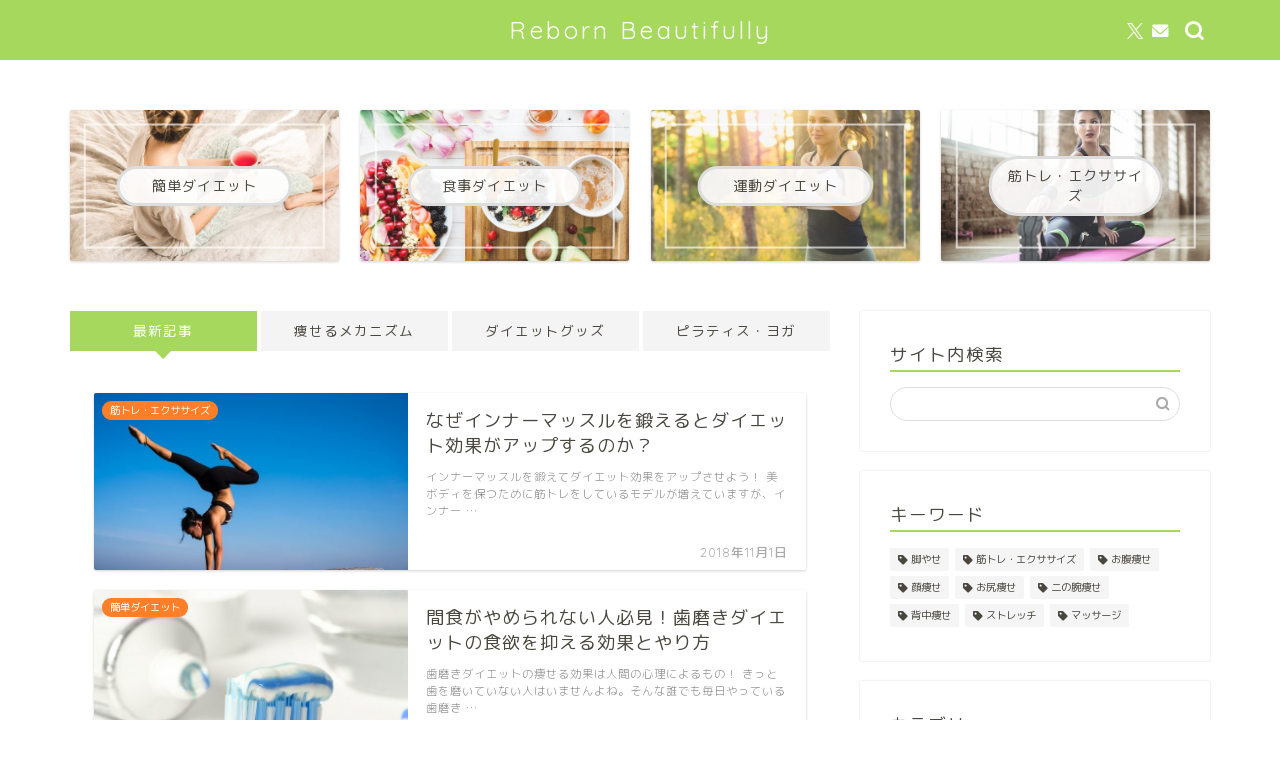

--- FILE ---
content_type: text/html; charset=UTF-8
request_url: https://diet-beautiful.net/page/4
body_size: 23834
content:
<!DOCTYPE html>
<html lang="ja">
<head prefix="og: http://ogp.me/ns# fb: http://ogp.me/ns/fb# article: http://ogp.me/ns/article#">
<meta charset="utf-8">
<meta http-equiv="X-UA-Compatible" content="IE=edge">
<meta name="viewport" content="width=device-width, initial-scale=1">
<!-- ここからOGP -->
<meta property="og:type" content="blog">
	<meta property="og:title" content="Reborn Beautifully｜きれいに痩せるダイエット">
	<meta property="og:url" content="https://diet-beautiful.net">
			<meta property="og:description" content="「Reborn Beautifully」は「きれいに痩せるダイエット」をコンセプトにしたダイエットメディアです。ただ痩せるだけではなく、健康で美しいボディメイクをご紹介しています。">
				<meta property="og:image" content="https://diet-beautiful.net/wp-content/uploads/2019/11/6beccc74b535a757bf7deae478d54cca.jpg">
	<meta property="og:site_name" content="Reborn Beautifully">
<meta property="fb:admins" content="">
<meta name="twitter:card" content="summary_large_image">
	<meta name="twitter:site" content="@manmarupandapan">
<!-- ここまでOGP --> 

<meta name="description" itemprop="description" content="「Reborn Beautifully」は「きれいに痩せるダイエット」をコンセプトにしたダイエットメディアです。ただ痩せるだけではなく、健康で美しいボディメイクをご紹介しています。">
<link rel="canonical" href="https://diet-beautiful.net">
<title>Reborn Beautifully｜きれいに痩せるダイエット</title>
<meta name='robots' content='max-image-preview:large' />
	<style>img:is([sizes="auto" i], [sizes^="auto," i]) { contain-intrinsic-size: 3000px 1500px }</style>
	<link rel='dns-prefetch' href='//cdnjs.cloudflare.com' />
<link rel='dns-prefetch' href='//use.fontawesome.com' />
<link rel="alternate" type="application/rss+xml" title="Reborn Beautifully &raquo; フィード" href="https://diet-beautiful.net/feed" />
<script type="text/javascript" id="wpp-js" src="https://diet-beautiful.net/wp-content/plugins/wordpress-popular-posts/assets/js/wpp.min.js?ver=7.3.3" data-sampling="0" data-sampling-rate="100" data-api-url="https://diet-beautiful.net/wp-json/wordpress-popular-posts" data-post-id="0" data-token="7a94ea3a9b" data-lang="0" data-debug="0"></script>
<script type="text/javascript">
/* <![CDATA[ */
window._wpemojiSettings = {"baseUrl":"https:\/\/s.w.org\/images\/core\/emoji\/16.0.1\/72x72\/","ext":".png","svgUrl":"https:\/\/s.w.org\/images\/core\/emoji\/16.0.1\/svg\/","svgExt":".svg","source":{"concatemoji":"https:\/\/diet-beautiful.net\/wp-includes\/js\/wp-emoji-release.min.js?ver=6.8.3"}};
/*! This file is auto-generated */
!function(s,n){var o,i,e;function c(e){try{var t={supportTests:e,timestamp:(new Date).valueOf()};sessionStorage.setItem(o,JSON.stringify(t))}catch(e){}}function p(e,t,n){e.clearRect(0,0,e.canvas.width,e.canvas.height),e.fillText(t,0,0);var t=new Uint32Array(e.getImageData(0,0,e.canvas.width,e.canvas.height).data),a=(e.clearRect(0,0,e.canvas.width,e.canvas.height),e.fillText(n,0,0),new Uint32Array(e.getImageData(0,0,e.canvas.width,e.canvas.height).data));return t.every(function(e,t){return e===a[t]})}function u(e,t){e.clearRect(0,0,e.canvas.width,e.canvas.height),e.fillText(t,0,0);for(var n=e.getImageData(16,16,1,1),a=0;a<n.data.length;a++)if(0!==n.data[a])return!1;return!0}function f(e,t,n,a){switch(t){case"flag":return n(e,"\ud83c\udff3\ufe0f\u200d\u26a7\ufe0f","\ud83c\udff3\ufe0f\u200b\u26a7\ufe0f")?!1:!n(e,"\ud83c\udde8\ud83c\uddf6","\ud83c\udde8\u200b\ud83c\uddf6")&&!n(e,"\ud83c\udff4\udb40\udc67\udb40\udc62\udb40\udc65\udb40\udc6e\udb40\udc67\udb40\udc7f","\ud83c\udff4\u200b\udb40\udc67\u200b\udb40\udc62\u200b\udb40\udc65\u200b\udb40\udc6e\u200b\udb40\udc67\u200b\udb40\udc7f");case"emoji":return!a(e,"\ud83e\udedf")}return!1}function g(e,t,n,a){var r="undefined"!=typeof WorkerGlobalScope&&self instanceof WorkerGlobalScope?new OffscreenCanvas(300,150):s.createElement("canvas"),o=r.getContext("2d",{willReadFrequently:!0}),i=(o.textBaseline="top",o.font="600 32px Arial",{});return e.forEach(function(e){i[e]=t(o,e,n,a)}),i}function t(e){var t=s.createElement("script");t.src=e,t.defer=!0,s.head.appendChild(t)}"undefined"!=typeof Promise&&(o="wpEmojiSettingsSupports",i=["flag","emoji"],n.supports={everything:!0,everythingExceptFlag:!0},e=new Promise(function(e){s.addEventListener("DOMContentLoaded",e,{once:!0})}),new Promise(function(t){var n=function(){try{var e=JSON.parse(sessionStorage.getItem(o));if("object"==typeof e&&"number"==typeof e.timestamp&&(new Date).valueOf()<e.timestamp+604800&&"object"==typeof e.supportTests)return e.supportTests}catch(e){}return null}();if(!n){if("undefined"!=typeof Worker&&"undefined"!=typeof OffscreenCanvas&&"undefined"!=typeof URL&&URL.createObjectURL&&"undefined"!=typeof Blob)try{var e="postMessage("+g.toString()+"("+[JSON.stringify(i),f.toString(),p.toString(),u.toString()].join(",")+"));",a=new Blob([e],{type:"text/javascript"}),r=new Worker(URL.createObjectURL(a),{name:"wpTestEmojiSupports"});return void(r.onmessage=function(e){c(n=e.data),r.terminate(),t(n)})}catch(e){}c(n=g(i,f,p,u))}t(n)}).then(function(e){for(var t in e)n.supports[t]=e[t],n.supports.everything=n.supports.everything&&n.supports[t],"flag"!==t&&(n.supports.everythingExceptFlag=n.supports.everythingExceptFlag&&n.supports[t]);n.supports.everythingExceptFlag=n.supports.everythingExceptFlag&&!n.supports.flag,n.DOMReady=!1,n.readyCallback=function(){n.DOMReady=!0}}).then(function(){return e}).then(function(){var e;n.supports.everything||(n.readyCallback(),(e=n.source||{}).concatemoji?t(e.concatemoji):e.wpemoji&&e.twemoji&&(t(e.twemoji),t(e.wpemoji)))}))}((window,document),window._wpemojiSettings);
/* ]]> */
</script>
<!-- diet-beautiful.net is managing ads with Advanced Ads 2.0.11 – https://wpadvancedads.com/ --><script id="beaut-ready">
			window.advanced_ads_ready=function(e,a){a=a||"complete";var d=function(e){return"interactive"===a?"loading"!==e:"complete"===e};d(document.readyState)?e():document.addEventListener("readystatechange",(function(a){d(a.target.readyState)&&e()}),{once:"interactive"===a})},window.advanced_ads_ready_queue=window.advanced_ads_ready_queue||[];		</script>
		<style id='wp-emoji-styles-inline-css' type='text/css'>

	img.wp-smiley, img.emoji {
		display: inline !important;
		border: none !important;
		box-shadow: none !important;
		height: 1em !important;
		width: 1em !important;
		margin: 0 0.07em !important;
		vertical-align: -0.1em !important;
		background: none !important;
		padding: 0 !important;
	}
</style>
<link rel='stylesheet' id='wp-block-library-css' href='https://diet-beautiful.net/wp-includes/css/dist/block-library/style.min.css?ver=6.8.3' type='text/css' media='all' />
<style id='classic-theme-styles-inline-css' type='text/css'>
/*! This file is auto-generated */
.wp-block-button__link{color:#fff;background-color:#32373c;border-radius:9999px;box-shadow:none;text-decoration:none;padding:calc(.667em + 2px) calc(1.333em + 2px);font-size:1.125em}.wp-block-file__button{background:#32373c;color:#fff;text-decoration:none}
</style>
<style id='rinkerg-gutenberg-rinker-style-inline-css' type='text/css'>
.wp-block-create-block-block{background-color:#21759b;color:#fff;padding:2px}

</style>
<style id='global-styles-inline-css' type='text/css'>
:root{--wp--preset--aspect-ratio--square: 1;--wp--preset--aspect-ratio--4-3: 4/3;--wp--preset--aspect-ratio--3-4: 3/4;--wp--preset--aspect-ratio--3-2: 3/2;--wp--preset--aspect-ratio--2-3: 2/3;--wp--preset--aspect-ratio--16-9: 16/9;--wp--preset--aspect-ratio--9-16: 9/16;--wp--preset--color--black: #000000;--wp--preset--color--cyan-bluish-gray: #abb8c3;--wp--preset--color--white: #ffffff;--wp--preset--color--pale-pink: #f78da7;--wp--preset--color--vivid-red: #cf2e2e;--wp--preset--color--luminous-vivid-orange: #ff6900;--wp--preset--color--luminous-vivid-amber: #fcb900;--wp--preset--color--light-green-cyan: #7bdcb5;--wp--preset--color--vivid-green-cyan: #00d084;--wp--preset--color--pale-cyan-blue: #8ed1fc;--wp--preset--color--vivid-cyan-blue: #0693e3;--wp--preset--color--vivid-purple: #9b51e0;--wp--preset--gradient--vivid-cyan-blue-to-vivid-purple: linear-gradient(135deg,rgba(6,147,227,1) 0%,rgb(155,81,224) 100%);--wp--preset--gradient--light-green-cyan-to-vivid-green-cyan: linear-gradient(135deg,rgb(122,220,180) 0%,rgb(0,208,130) 100%);--wp--preset--gradient--luminous-vivid-amber-to-luminous-vivid-orange: linear-gradient(135deg,rgba(252,185,0,1) 0%,rgba(255,105,0,1) 100%);--wp--preset--gradient--luminous-vivid-orange-to-vivid-red: linear-gradient(135deg,rgba(255,105,0,1) 0%,rgb(207,46,46) 100%);--wp--preset--gradient--very-light-gray-to-cyan-bluish-gray: linear-gradient(135deg,rgb(238,238,238) 0%,rgb(169,184,195) 100%);--wp--preset--gradient--cool-to-warm-spectrum: linear-gradient(135deg,rgb(74,234,220) 0%,rgb(151,120,209) 20%,rgb(207,42,186) 40%,rgb(238,44,130) 60%,rgb(251,105,98) 80%,rgb(254,248,76) 100%);--wp--preset--gradient--blush-light-purple: linear-gradient(135deg,rgb(255,206,236) 0%,rgb(152,150,240) 100%);--wp--preset--gradient--blush-bordeaux: linear-gradient(135deg,rgb(254,205,165) 0%,rgb(254,45,45) 50%,rgb(107,0,62) 100%);--wp--preset--gradient--luminous-dusk: linear-gradient(135deg,rgb(255,203,112) 0%,rgb(199,81,192) 50%,rgb(65,88,208) 100%);--wp--preset--gradient--pale-ocean: linear-gradient(135deg,rgb(255,245,203) 0%,rgb(182,227,212) 50%,rgb(51,167,181) 100%);--wp--preset--gradient--electric-grass: linear-gradient(135deg,rgb(202,248,128) 0%,rgb(113,206,126) 100%);--wp--preset--gradient--midnight: linear-gradient(135deg,rgb(2,3,129) 0%,rgb(40,116,252) 100%);--wp--preset--font-size--small: 13px;--wp--preset--font-size--medium: 20px;--wp--preset--font-size--large: 36px;--wp--preset--font-size--x-large: 42px;--wp--preset--spacing--20: 0.44rem;--wp--preset--spacing--30: 0.67rem;--wp--preset--spacing--40: 1rem;--wp--preset--spacing--50: 1.5rem;--wp--preset--spacing--60: 2.25rem;--wp--preset--spacing--70: 3.38rem;--wp--preset--spacing--80: 5.06rem;--wp--preset--shadow--natural: 6px 6px 9px rgba(0, 0, 0, 0.2);--wp--preset--shadow--deep: 12px 12px 50px rgba(0, 0, 0, 0.4);--wp--preset--shadow--sharp: 6px 6px 0px rgba(0, 0, 0, 0.2);--wp--preset--shadow--outlined: 6px 6px 0px -3px rgba(255, 255, 255, 1), 6px 6px rgba(0, 0, 0, 1);--wp--preset--shadow--crisp: 6px 6px 0px rgba(0, 0, 0, 1);}:where(.is-layout-flex){gap: 0.5em;}:where(.is-layout-grid){gap: 0.5em;}body .is-layout-flex{display: flex;}.is-layout-flex{flex-wrap: wrap;align-items: center;}.is-layout-flex > :is(*, div){margin: 0;}body .is-layout-grid{display: grid;}.is-layout-grid > :is(*, div){margin: 0;}:where(.wp-block-columns.is-layout-flex){gap: 2em;}:where(.wp-block-columns.is-layout-grid){gap: 2em;}:where(.wp-block-post-template.is-layout-flex){gap: 1.25em;}:where(.wp-block-post-template.is-layout-grid){gap: 1.25em;}.has-black-color{color: var(--wp--preset--color--black) !important;}.has-cyan-bluish-gray-color{color: var(--wp--preset--color--cyan-bluish-gray) !important;}.has-white-color{color: var(--wp--preset--color--white) !important;}.has-pale-pink-color{color: var(--wp--preset--color--pale-pink) !important;}.has-vivid-red-color{color: var(--wp--preset--color--vivid-red) !important;}.has-luminous-vivid-orange-color{color: var(--wp--preset--color--luminous-vivid-orange) !important;}.has-luminous-vivid-amber-color{color: var(--wp--preset--color--luminous-vivid-amber) !important;}.has-light-green-cyan-color{color: var(--wp--preset--color--light-green-cyan) !important;}.has-vivid-green-cyan-color{color: var(--wp--preset--color--vivid-green-cyan) !important;}.has-pale-cyan-blue-color{color: var(--wp--preset--color--pale-cyan-blue) !important;}.has-vivid-cyan-blue-color{color: var(--wp--preset--color--vivid-cyan-blue) !important;}.has-vivid-purple-color{color: var(--wp--preset--color--vivid-purple) !important;}.has-black-background-color{background-color: var(--wp--preset--color--black) !important;}.has-cyan-bluish-gray-background-color{background-color: var(--wp--preset--color--cyan-bluish-gray) !important;}.has-white-background-color{background-color: var(--wp--preset--color--white) !important;}.has-pale-pink-background-color{background-color: var(--wp--preset--color--pale-pink) !important;}.has-vivid-red-background-color{background-color: var(--wp--preset--color--vivid-red) !important;}.has-luminous-vivid-orange-background-color{background-color: var(--wp--preset--color--luminous-vivid-orange) !important;}.has-luminous-vivid-amber-background-color{background-color: var(--wp--preset--color--luminous-vivid-amber) !important;}.has-light-green-cyan-background-color{background-color: var(--wp--preset--color--light-green-cyan) !important;}.has-vivid-green-cyan-background-color{background-color: var(--wp--preset--color--vivid-green-cyan) !important;}.has-pale-cyan-blue-background-color{background-color: var(--wp--preset--color--pale-cyan-blue) !important;}.has-vivid-cyan-blue-background-color{background-color: var(--wp--preset--color--vivid-cyan-blue) !important;}.has-vivid-purple-background-color{background-color: var(--wp--preset--color--vivid-purple) !important;}.has-black-border-color{border-color: var(--wp--preset--color--black) !important;}.has-cyan-bluish-gray-border-color{border-color: var(--wp--preset--color--cyan-bluish-gray) !important;}.has-white-border-color{border-color: var(--wp--preset--color--white) !important;}.has-pale-pink-border-color{border-color: var(--wp--preset--color--pale-pink) !important;}.has-vivid-red-border-color{border-color: var(--wp--preset--color--vivid-red) !important;}.has-luminous-vivid-orange-border-color{border-color: var(--wp--preset--color--luminous-vivid-orange) !important;}.has-luminous-vivid-amber-border-color{border-color: var(--wp--preset--color--luminous-vivid-amber) !important;}.has-light-green-cyan-border-color{border-color: var(--wp--preset--color--light-green-cyan) !important;}.has-vivid-green-cyan-border-color{border-color: var(--wp--preset--color--vivid-green-cyan) !important;}.has-pale-cyan-blue-border-color{border-color: var(--wp--preset--color--pale-cyan-blue) !important;}.has-vivid-cyan-blue-border-color{border-color: var(--wp--preset--color--vivid-cyan-blue) !important;}.has-vivid-purple-border-color{border-color: var(--wp--preset--color--vivid-purple) !important;}.has-vivid-cyan-blue-to-vivid-purple-gradient-background{background: var(--wp--preset--gradient--vivid-cyan-blue-to-vivid-purple) !important;}.has-light-green-cyan-to-vivid-green-cyan-gradient-background{background: var(--wp--preset--gradient--light-green-cyan-to-vivid-green-cyan) !important;}.has-luminous-vivid-amber-to-luminous-vivid-orange-gradient-background{background: var(--wp--preset--gradient--luminous-vivid-amber-to-luminous-vivid-orange) !important;}.has-luminous-vivid-orange-to-vivid-red-gradient-background{background: var(--wp--preset--gradient--luminous-vivid-orange-to-vivid-red) !important;}.has-very-light-gray-to-cyan-bluish-gray-gradient-background{background: var(--wp--preset--gradient--very-light-gray-to-cyan-bluish-gray) !important;}.has-cool-to-warm-spectrum-gradient-background{background: var(--wp--preset--gradient--cool-to-warm-spectrum) !important;}.has-blush-light-purple-gradient-background{background: var(--wp--preset--gradient--blush-light-purple) !important;}.has-blush-bordeaux-gradient-background{background: var(--wp--preset--gradient--blush-bordeaux) !important;}.has-luminous-dusk-gradient-background{background: var(--wp--preset--gradient--luminous-dusk) !important;}.has-pale-ocean-gradient-background{background: var(--wp--preset--gradient--pale-ocean) !important;}.has-electric-grass-gradient-background{background: var(--wp--preset--gradient--electric-grass) !important;}.has-midnight-gradient-background{background: var(--wp--preset--gradient--midnight) !important;}.has-small-font-size{font-size: var(--wp--preset--font-size--small) !important;}.has-medium-font-size{font-size: var(--wp--preset--font-size--medium) !important;}.has-large-font-size{font-size: var(--wp--preset--font-size--large) !important;}.has-x-large-font-size{font-size: var(--wp--preset--font-size--x-large) !important;}
:where(.wp-block-post-template.is-layout-flex){gap: 1.25em;}:where(.wp-block-post-template.is-layout-grid){gap: 1.25em;}
:where(.wp-block-columns.is-layout-flex){gap: 2em;}:where(.wp-block-columns.is-layout-grid){gap: 2em;}
:root :where(.wp-block-pullquote){font-size: 1.5em;line-height: 1.6;}
</style>
<link rel='stylesheet' id='contact-form-7-css' href='https://diet-beautiful.net/wp-content/plugins/contact-form-7/includes/css/styles.css?ver=6.1.1' type='text/css' media='all' />
<link rel='stylesheet' id='wordpress-popular-posts-css-css' href='https://diet-beautiful.net/wp-content/plugins/wordpress-popular-posts/assets/css/wpp.css?ver=7.3.3' type='text/css' media='all' />
<link rel='stylesheet' id='yyi_rinker_stylesheet-css' href='https://diet-beautiful.net/wp-content/plugins/yyi-rinker/css/style.css?v=1.11.1&#038;ver=6.8.3' type='text/css' media='all' />
<link rel='stylesheet' id='parent-style-css' href='https://diet-beautiful.net/wp-content/themes/jin/style.css?ver=6.8.3' type='text/css' media='all' />
<link rel='stylesheet' id='theme-style-css' href='https://diet-beautiful.net/wp-content/themes/jin-child/style.css?ver=6.8.3' type='text/css' media='all' />
<link rel='stylesheet' id='fontawesome-style-css' href='https://use.fontawesome.com/releases/v5.6.3/css/all.css?ver=6.8.3' type='text/css' media='all' />
<link rel='stylesheet' id='swiper-style-css' href='https://cdnjs.cloudflare.com/ajax/libs/Swiper/4.0.7/css/swiper.min.css?ver=6.8.3' type='text/css' media='all' />
<script type="text/javascript" src="https://diet-beautiful.net/wp-includes/js/jquery/jquery.min.js?ver=3.7.1" id="jquery-core-js"></script>
<script type="text/javascript" src="https://diet-beautiful.net/wp-includes/js/jquery/jquery-migrate.min.js?ver=3.4.1" id="jquery-migrate-js"></script>
<script type="text/javascript" src="https://diet-beautiful.net/wp-content/plugins/yyi-rinker/js/event-tracking.js?v=1.11.1" id="yyi_rinker_event_tracking_script-js"></script>
<link rel="https://api.w.org/" href="https://diet-beautiful.net/wp-json/" />            <style id="wpp-loading-animation-styles">@-webkit-keyframes bgslide{from{background-position-x:0}to{background-position-x:-200%}}@keyframes bgslide{from{background-position-x:0}to{background-position-x:-200%}}.wpp-widget-block-placeholder,.wpp-shortcode-placeholder{margin:0 auto;width:60px;height:3px;background:#dd3737;background:linear-gradient(90deg,#dd3737 0%,#571313 10%,#dd3737 100%);background-size:200% auto;border-radius:3px;-webkit-animation:bgslide 1s infinite linear;animation:bgslide 1s infinite linear}</style>
            <style>
.yyi-rinker-images {
    display: flex;
    justify-content: center;
    align-items: center;
    position: relative;

}
div.yyi-rinker-image img.yyi-rinker-main-img.hidden {
    display: none;
}

.yyi-rinker-images-arrow {
    cursor: pointer;
    position: absolute;
    top: 50%;
    display: block;
    margin-top: -11px;
    opacity: 0.6;
    width: 22px;
}

.yyi-rinker-images-arrow-left{
    left: -10px;
}
.yyi-rinker-images-arrow-right{
    right: -10px;
}

.yyi-rinker-images-arrow-left.hidden {
    display: none;
}

.yyi-rinker-images-arrow-right.hidden {
    display: none;
}
div.yyi-rinker-contents.yyi-rinker-design-tate  div.yyi-rinker-box{
    flex-direction: column;
}

div.yyi-rinker-contents.yyi-rinker-design-slim div.yyi-rinker-box .yyi-rinker-links {
    flex-direction: column;
}

div.yyi-rinker-contents.yyi-rinker-design-slim div.yyi-rinker-info {
    width: 100%;
}

div.yyi-rinker-contents.yyi-rinker-design-slim .yyi-rinker-title {
    text-align: center;
}

div.yyi-rinker-contents.yyi-rinker-design-slim .yyi-rinker-links {
    text-align: center;
}
div.yyi-rinker-contents.yyi-rinker-design-slim .yyi-rinker-image {
    margin: auto;
}

div.yyi-rinker-contents.yyi-rinker-design-slim div.yyi-rinker-info ul.yyi-rinker-links li {
	align-self: stretch;
}
div.yyi-rinker-contents.yyi-rinker-design-slim div.yyi-rinker-box div.yyi-rinker-info {
	padding: 0;
}
div.yyi-rinker-contents.yyi-rinker-design-slim div.yyi-rinker-box {
	flex-direction: column;
	padding: 14px 5px 0;
}

.yyi-rinker-design-slim div.yyi-rinker-box div.yyi-rinker-info {
	text-align: center;
}

.yyi-rinker-design-slim div.price-box span.price {
	display: block;
}

div.yyi-rinker-contents.yyi-rinker-design-slim div.yyi-rinker-info div.yyi-rinker-title a{
	font-size:16px;
}

div.yyi-rinker-contents.yyi-rinker-design-slim ul.yyi-rinker-links li.amazonkindlelink:before,  div.yyi-rinker-contents.yyi-rinker-design-slim ul.yyi-rinker-links li.amazonlink:before,  div.yyi-rinker-contents.yyi-rinker-design-slim ul.yyi-rinker-links li.rakutenlink:before, div.yyi-rinker-contents.yyi-rinker-design-slim ul.yyi-rinker-links li.yahoolink:before, div.yyi-rinker-contents.yyi-rinker-design-slim ul.yyi-rinker-links li.mercarilink:before {
	font-size:12px;
}

div.yyi-rinker-contents.yyi-rinker-design-slim ul.yyi-rinker-links li a {
	font-size: 13px;
}
.entry-content ul.yyi-rinker-links li {
	padding: 0;
}

div.yyi-rinker-contents .yyi-rinker-attention.attention_desing_right_ribbon {
    width: 89px;
    height: 91px;
    position: absolute;
    top: -1px;
    right: -1px;
    left: auto;
    overflow: hidden;
}

div.yyi-rinker-contents .yyi-rinker-attention.attention_desing_right_ribbon span {
    display: inline-block;
    width: 146px;
    position: absolute;
    padding: 4px 0;
    left: -13px;
    top: 12px;
    text-align: center;
    font-size: 12px;
    line-height: 24px;
    -webkit-transform: rotate(45deg);
    transform: rotate(45deg);
    box-shadow: 0 1px 3px rgba(0, 0, 0, 0.2);
}

div.yyi-rinker-contents .yyi-rinker-attention.attention_desing_right_ribbon {
    background: none;
}
.yyi-rinker-attention.attention_desing_right_ribbon .yyi-rinker-attention-after,
.yyi-rinker-attention.attention_desing_right_ribbon .yyi-rinker-attention-before{
display:none;
}
div.yyi-rinker-use-right_ribbon div.yyi-rinker-title {
    margin-right: 2rem;
}

				</style>	<style type="text/css">
		#wrapper {
			background-color: #ffffff;
			background-image: url();
					}

		.related-entry-headline-text span:before,
		#comment-title span:before,
		#reply-title span:before {
			background-color: #a5d85d;
			border-color: #a5d85d !important;
		}

		#breadcrumb:after,
		#page-top a {
			background-color: #727272;
		}

		footer {
			background-color: #727272;
		}

		.footer-inner a,
		#copyright,
		#copyright-center {
			border-color: #fff !important;
			color: #fff !important;
		}

		#footer-widget-area {
			border-color: #fff !important;
		}

		.page-top-footer a {
			color: #727272 !important;
		}

		#breadcrumb ul li,
		#breadcrumb ul li a {
			color: #727272 !important;
		}

		body,
		a,
		a:link,
		a:visited,
		.my-profile,
		.widgettitle,
		.tabBtn-mag label {
			color: #4a473e;
		}

		a:hover {
			color: #ff7e28;
		}

		.widget_nav_menu ul>li>a:before,
		.widget_categories ul>li>a:before,
		.widget_pages ul>li>a:before,
		.widget_recent_entries ul>li>a:before,
		.widget_archive ul>li>a:before,
		.widget_archive form:after,
		.widget_categories form:after,
		.widget_nav_menu ul>li>ul.sub-menu>li>a:before,
		.widget_categories ul>li>.children>li>a:before,
		.widget_pages ul>li>.children>li>a:before,
		.widget_nav_menu ul>li>ul.sub-menu>li>ul.sub-menu li>a:before,
		.widget_categories ul>li>.children>li>.children li>a:before,
		.widget_pages ul>li>.children>li>.children li>a:before {
			color: #a5d85d;
		}

		.widget_nav_menu ul .sub-menu .sub-menu li a:before {
			background-color: #4a473e !important;
		}

		.d--labeling-act-border {
			border-color: rgba(74, 71, 62, 0.18);
		}

		.c--labeling-act.d--labeling-act-solid {
			background-color: rgba(74, 71, 62, 0.06);
		}

		.a--labeling-act {
			color: rgba(74, 71, 62, 0.6);
		}

		.a--labeling-small-act span {
			background-color: rgba(74, 71, 62, 0.21);
		}

		.c--labeling-act.d--labeling-act-strong {
			background-color: rgba(74, 71, 62, 0.045);
		}

		.d--labeling-act-strong .a--labeling-act {
			color: rgba(74, 71, 62, 0.75);
		}


		footer .footer-widget,
		footer .footer-widget a,
		footer .footer-widget ul li,
		.footer-widget.widget_nav_menu ul>li>a:before,
		.footer-widget.widget_categories ul>li>a:before,
		.footer-widget.widget_recent_entries ul>li>a:before,
		.footer-widget.widget_pages ul>li>a:before,
		.footer-widget.widget_archive ul>li>a:before,
		footer .widget_tag_cloud .tagcloud a:before {
			color: #fff !important;
			border-color: #fff !important;
		}

		footer .footer-widget .widgettitle {
			color: #fff !important;
			border-color: #ff7e28 !important;
		}

		footer .widget_nav_menu ul .children .children li a:before,
		footer .widget_categories ul .children .children li a:before,
		footer .widget_nav_menu ul .sub-menu .sub-menu li a:before {
			background-color: #fff !important;
		}

		#drawernav a:hover,
		.post-list-title,
		#prev-next p,
		#toc_container .toc_list li a {
			color: #4a473e !important;
		}

		#header-box {
			background-color: #a5d85d;
		}

		@media (min-width: 768px) {

			#header-box .header-box10-bg:before,
			#header-box .header-box11-bg:before {
				border-radius: 2px;
			}
		}

		@media (min-width: 768px) {
			.top-image-meta {
				margin-top: calc(0px - 30px);
			}
		}

		@media (min-width: 1200px) {
			.top-image-meta {
				margin-top: calc(0px);
			}
		}

		.pickup-contents:before {
			background-color: #a5d85d !important;
		}

		.main-image-text {
			color: #686357;
		}

		.main-image-text-sub {
			color: #686357;
		}

		@media (min-width: 481px) {
			#site-info {
				padding-top: 15px !important;
				padding-bottom: 15px !important;
			}
		}

		#site-info span a {
			color: #ffffff !important;
		}

		#headmenu .headsns .line a svg {
			fill: #ffffff !important;
		}

		#headmenu .headsns a,
		#headmenu {
			color: #ffffff !important;
			border-color: #ffffff !important;
		}

		.profile-follow .line-sns a svg {
			fill: #a5d85d !important;
		}

		.profile-follow .line-sns a:hover svg {
			fill: #ff7e28 !important;
		}

		.profile-follow a {
			color: #a5d85d !important;
			border-color: #a5d85d !important;
		}

		.profile-follow a:hover,
		#headmenu .headsns a:hover {
			color: #ff7e28 !important;
			border-color: #ff7e28 !important;
		}

		.search-box:hover {
			color: #ff7e28 !important;
			border-color: #ff7e28 !important;
		}

		#header #headmenu .headsns .line a:hover svg {
			fill: #ff7e28 !important;
		}

		.cps-icon-bar,
		#navtoggle:checked+.sp-menu-open .cps-icon-bar {
			background-color: #ffffff;
		}

		#nav-container {
			background-color: #a5d85d;
		}

		.menu-box .menu-item svg {
			fill: #ffffff;
		}

		#drawernav ul.menu-box>li>a,
		#drawernav2 ul.menu-box>li>a,
		#drawernav3 ul.menu-box>li>a,
		#drawernav4 ul.menu-box>li>a,
		#drawernav5 ul.menu-box>li>a,
		#drawernav ul.menu-box>li.menu-item-has-children:after,
		#drawernav2 ul.menu-box>li.menu-item-has-children:after,
		#drawernav3 ul.menu-box>li.menu-item-has-children:after,
		#drawernav4 ul.menu-box>li.menu-item-has-children:after,
		#drawernav5 ul.menu-box>li.menu-item-has-children:after {
			color: #ffffff !important;
		}

		#drawernav ul.menu-box li a,
		#drawernav2 ul.menu-box li a,
		#drawernav3 ul.menu-box li a,
		#drawernav4 ul.menu-box li a,
		#drawernav5 ul.menu-box li a {
			font-size: 12px !important;
		}

		#drawernav3 ul.menu-box>li {
			color: #4a473e !important;
		}

		#drawernav4 .menu-box>.menu-item>a:after,
		#drawernav3 .menu-box>.menu-item>a:after,
		#drawernav .menu-box>.menu-item>a:after {
			background-color: #ffffff !important;
		}

		#drawernav2 .menu-box>.menu-item:hover,
		#drawernav5 .menu-box>.menu-item:hover {
			border-top-color: #a5d85d !important;
		}

		.cps-info-bar a {
			background-color: #ffcd44 !important;
		}

		@media (min-width: 768px) {
			.post-list-mag .post-list-item:not(:nth-child(2n)) {
				margin-right: 2.6%;
			}
		}

		@media (min-width: 768px) {

			#tab-1:checked~.tabBtn-mag li [for="tab-1"]:after,
			#tab-2:checked~.tabBtn-mag li [for="tab-2"]:after,
			#tab-3:checked~.tabBtn-mag li [for="tab-3"]:after,
			#tab-4:checked~.tabBtn-mag li [for="tab-4"]:after {
				border-top-color: #a5d85d !important;
			}

			.tabBtn-mag label {
				border-bottom-color: #a5d85d !important;
			}
		}

		#tab-1:checked~.tabBtn-mag li [for="tab-1"],
		#tab-2:checked~.tabBtn-mag li [for="tab-2"],
		#tab-3:checked~.tabBtn-mag li [for="tab-3"],
		#tab-4:checked~.tabBtn-mag li [for="tab-4"],
		#prev-next a.next:after,
		#prev-next a.prev:after,
		.more-cat-button a:hover span:before {
			background-color: #a5d85d !important;
		}


		.swiper-slide .post-list-cat,
		.post-list-mag .post-list-cat,
		.post-list-mag3col .post-list-cat,
		.post-list-mag-sp1col .post-list-cat,
		.swiper-pagination-bullet-active,
		.pickup-cat,
		.post-list .post-list-cat,
		#breadcrumb .bcHome a:hover span:before,
		.popular-item:nth-child(1) .pop-num,
		.popular-item:nth-child(2) .pop-num,
		.popular-item:nth-child(3) .pop-num {
			background-color: #ff7e28 !important;
		}

		.sidebar-btn a,
		.profile-sns-menu {
			background-color: #ff7e28 !important;
		}

		.sp-sns-menu a,
		.pickup-contents-box a:hover .pickup-title {
			border-color: #a5d85d !important;
			color: #a5d85d !important;
		}

		.pro-line svg {
			fill: #a5d85d !important;
		}

		.cps-post-cat a,
		.meta-cat,
		.popular-cat {
			background-color: #ff7e28 !important;
			border-color: #ff7e28 !important;
		}

		.tagicon,
		.tag-box a,
		#toc_container .toc_list>li,
		#toc_container .toc_title {
			color: #a5d85d !important;
		}

		.widget_tag_cloud a::before {
			color: #4a473e !important;
		}

		.tag-box a,
		#toc_container:before {
			border-color: #a5d85d !important;
		}

		.cps-post-cat a:hover {
			color: #ff7e28 !important;
		}

		.pagination li:not([class*="current"]) a:hover,
		.widget_tag_cloud a:hover {
			background-color: #a5d85d !important;
		}

		.pagination li:not([class*="current"]) a:hover {
			opacity: 0.5 !important;
		}

		.pagination li.current a {
			background-color: #a5d85d !important;
			border-color: #a5d85d !important;
		}

		.nextpage a:hover span {
			color: #a5d85d !important;
			border-color: #a5d85d !important;
		}

		.cta-content:before {
			background-color: #ffffff !important;
		}

		.cta-text,
		.info-title {
			color: #686357 !important;
		}

		#footer-widget-area.footer_style1 .widgettitle {
			border-color: #ff7e28 !important;
		}

		.sidebar_style1 .widgettitle,
		.sidebar_style5 .widgettitle {
			border-color: #a5d85d !important;
		}

		.sidebar_style2 .widgettitle,
		.sidebar_style4 .widgettitle,
		.sidebar_style6 .widgettitle,
		#home-bottom-widget .widgettitle,
		#home-top-widget .widgettitle,
		#post-bottom-widget .widgettitle,
		#post-top-widget .widgettitle {
			background-color: #a5d85d !important;
		}

		#home-bottom-widget .widget_search .search-box input[type="submit"],
		#home-top-widget .widget_search .search-box input[type="submit"],
		#post-bottom-widget .widget_search .search-box input[type="submit"],
		#post-top-widget .widget_search .search-box input[type="submit"] {
			background-color: #ff7e28 !important;
		}

		.tn-logo-size {
			font-size: 180% !important;
		}

		@media (min-width: 481px) {
			.tn-logo-size img {
				width: calc(180%*0.5) !important;
			}
		}

		@media (min-width: 768px) {
			.tn-logo-size img {
				width: calc(180%*2.2) !important;
			}
		}

		@media (min-width: 1200px) {
			.tn-logo-size img {
				width: 180% !important;
			}
		}

		.sp-logo-size {
			font-size: 120% !important;
		}

		.sp-logo-size img {
			width: 120% !important;
		}

		.cps-post-main ul>li:before,
		.cps-post-main ol>li:before {
			background-color: #ff7e28 !important;
		}

		.profile-card .profile-title {
			background-color: #a5d85d !important;
		}

		.profile-card {
			border-color: #a5d85d !important;
		}

		.cps-post-main a {
			color: #ff7e28;
		}

		.cps-post-main .marker {
			background: -webkit-linear-gradient(transparent 60%, #ffe8ce 0%);
			background: linear-gradient(transparent 60%, #ffe8ce 0%);
		}

		.cps-post-main .marker2 {
			background: -webkit-linear-gradient(transparent 60%, #d9f4ab 0%);
			background: linear-gradient(transparent 60%, #d9f4ab 0%);
		}

		.cps-post-main .jic-sc {
			color: #e9546b;
		}


		.simple-box1 {
			border-color: #ef9b9b !important;
		}

		.simple-box2 {
			border-color: #f2bf7d !important;
		}

		.simple-box3 {
			border-color: #b5e28a !important;
		}

		.simple-box4 {
			border-color: #7badd8 !important;
		}

		.simple-box4:before {
			background-color: #7badd8;
		}

		.simple-box5 {
			border-color: #e896c7 !important;
		}

		.simple-box5:before {
			background-color: #e896c7;
		}

		.simple-box6 {
			background-color: #fffdef !important;
		}

		.simple-box7 {
			border-color: #def1f9 !important;
		}

		.simple-box7:before {
			background-color: #def1f9 !important;
		}

		.simple-box8 {
			border-color: #96ddc1 !important;
		}

		.simple-box8:before {
			background-color: #96ddc1 !important;
		}

		.simple-box9:before {
			background-color: #e1c0e8 !important;
		}

		.simple-box9:after {
			border-color: #e1c0e8 #e1c0e8 #ffffff #ffffff !important;
		}

		.kaisetsu-box1:before,
		.kaisetsu-box1-title {
			background-color: #ffb49e !important;
		}

		.kaisetsu-box2 {
			border-color: #89c2f4 !important;
		}

		.kaisetsu-box2-title {
			background-color: #89c2f4 !important;
		}

		.kaisetsu-box4 {
			border-color: #ea91a9 !important;
		}

		.kaisetsu-box4-title {
			background-color: #ea91a9 !important;
		}

		.kaisetsu-box5:before {
			background-color: #57b3ba !important;
		}

		.kaisetsu-box5-title {
			background-color: #57b3ba !important;
		}

		.concept-box1 {
			border-color: #85db8f !important;
		}

		.concept-box1:after {
			background-color: #85db8f !important;
		}

		.concept-box1:before {
			content: "ポイント" !important;
			color: #85db8f !important;
		}

		.concept-box2 {
			border-color: #f7cf6a !important;
		}

		.concept-box2:after {
			background-color: #f7cf6a !important;
		}

		.concept-box2:before {
			content: "注意点" !important;
			color: #f7cf6a !important;
		}

		.concept-box3 {
			border-color: #86cee8 !important;
		}

		.concept-box3:after {
			background-color: #86cee8 !important;
		}

		.concept-box3:before {
			content: "良い例" !important;
			color: #86cee8 !important;
		}

		.concept-box4 {
			border-color: #ed8989 !important;
		}

		.concept-box4:after {
			background-color: #ed8989 !important;
		}

		.concept-box4:before {
			content: "悪い例" !important;
			color: #ed8989 !important;
		}

		.concept-box5 {
			border-color: #9e9e9e !important;
		}

		.concept-box5:after {
			background-color: #9e9e9e !important;
		}

		.concept-box5:before {
			content: "参考" !important;
			color: #9e9e9e !important;
		}

		.concept-box6 {
			border-color: #8eaced !important;
		}

		.concept-box6:after {
			background-color: #8eaced !important;
		}

		.concept-box6:before {
			content: "メモ" !important;
			color: #8eaced !important;
		}

		.innerlink-box1,
		.blog-card {
			border-color: #ff7e28 !important;
		}

		.innerlink-box1-title {
			background-color: #ff7e28 !important;
			border-color: #ff7e28 !important;
		}

		.innerlink-box1:before,
		.blog-card-hl-box {
			background-color: #ff7e28 !important;
		}

		.concept-box1:before,
		.concept-box2:before,
		.concept-box3:before,
		.concept-box4:before,
		.concept-box5:before,
		.concept-box6:before {
			background-color: #ffffff;
			background-image: url();
		}

		.concept-box1:after,
		.concept-box2:after,
		.concept-box3:after,
		.concept-box4:after,
		.concept-box5:after,
		.concept-box6:after {
			border-color: #ffffff;
			border-image: url() 27 23 / 50px 30px / 1rem round space0 / 5px 5px;
		}

		.jin-ac-box01-title::after {
			color: #a5d85d;
		}

		.color-button01 a,
		.color-button01 a:hover,
		.color-button01:before {
			background-color: #a5d85d !important;
		}

		.top-image-btn-color a,
		.top-image-btn-color a:hover,
		.top-image-btn-color:before {
			background-color: #ffcd44 !important;
		}

		.color-button02 a,
		.color-button02 a:hover,
		.color-button02:before {
			background-color: #ff7e28 !important;
		}

		.color-button01-big a,
		.color-button01-big a:hover,
		.color-button01-big:before {
			background-color: #ff7e28 !important;
		}

		.color-button01-big a,
		.color-button01-big:before {
			border-radius: 5px !important;
		}

		.color-button01-big a {
			padding-top: 20px !important;
			padding-bottom: 20px !important;
		}

		.color-button02-big a,
		.color-button02-big a:hover,
		.color-button02-big:before {
			background-color: #c0ea85 !important;
		}

		.color-button02-big a,
		.color-button02-big:before {
			border-radius: 40px !important;
		}

		.color-button02-big a {
			padding-top: 20px !important;
			padding-bottom: 20px !important;
		}

		.color-button01-big {
			width: 75% !important;
		}

		.color-button02-big {
			width: 75% !important;
		}

		.top-image-btn-color:before,
		.color-button01:before,
		.color-button02:before,
		.color-button01-big:before,
		.color-button02-big:before {
			bottom: -1px;
			left: -1px;
			width: 100%;
			height: 100%;
			border-radius: 6px;
			box-shadow: 0px 1px 5px 0px rgba(0, 0, 0, 0.25);
			-webkit-transition: all .4s;
			transition: all .4s;
		}

		.top-image-btn-color a:hover,
		.color-button01 a:hover,
		.color-button02 a:hover,
		.color-button01-big a:hover,
		.color-button02-big a:hover {
			-webkit-transform: translateY(2px);
			transform: translateY(2px);
			-webkit-filter: brightness(0.95);
			filter: brightness(0.95);
		}

		.top-image-btn-color:hover:before,
		.color-button01:hover:before,
		.color-button02:hover:before,
		.color-button01-big:hover:before,
		.color-button02-big:hover:before {
			-webkit-transform: translateY(2px);
			transform: translateY(2px);
			box-shadow: none !important;
		}

		.h2-style01 h2,
		.h2-style02 h2:before,
		.h2-style03 h2,
		.h2-style04 h2:before,
		.h2-style05 h2,
		.h2-style07 h2:before,
		.h2-style07 h2:after,
		.h3-style03 h3:before,
		.h3-style02 h3:before,
		.h3-style05 h3:before,
		.h3-style07 h3:before,
		.h2-style08 h2:after,
		.h2-style10 h2:before,
		.h2-style10 h2:after,
		.h3-style02 h3:after,
		.h4-style02 h4:before {
			background-color: #a5d85d !important;
		}

		.h3-style01 h3,
		.h3-style04 h3,
		.h3-style05 h3,
		.h3-style06 h3,
		.h4-style01 h4,
		.h2-style02 h2,
		.h2-style08 h2,
		.h2-style08 h2:before,
		.h2-style09 h2,
		.h4-style03 h4 {
			border-color: #a5d85d !important;
		}

		.h2-style05 h2:before {
			border-top-color: #a5d85d !important;
		}

		.h2-style06 h2:before,
		.sidebar_style3 .widgettitle:after {
			background-image: linear-gradient(-45deg,
					transparent 25%,
					#a5d85d 25%,
					#a5d85d 50%,
					transparent 50%,
					transparent 75%,
					#a5d85d 75%,
					#a5d85d);
		}

		.jin-h2-icons.h2-style02 h2 .jic:before,
		.jin-h2-icons.h2-style04 h2 .jic:before,
		.jin-h2-icons.h2-style06 h2 .jic:before,
		.jin-h2-icons.h2-style07 h2 .jic:before,
		.jin-h2-icons.h2-style08 h2 .jic:before,
		.jin-h2-icons.h2-style09 h2 .jic:before,
		.jin-h2-icons.h2-style10 h2 .jic:before,
		.jin-h3-icons.h3-style01 h3 .jic:before,
		.jin-h3-icons.h3-style02 h3 .jic:before,
		.jin-h3-icons.h3-style03 h3 .jic:before,
		.jin-h3-icons.h3-style04 h3 .jic:before,
		.jin-h3-icons.h3-style05 h3 .jic:before,
		.jin-h3-icons.h3-style06 h3 .jic:before,
		.jin-h3-icons.h3-style07 h3 .jic:before,
		.jin-h4-icons.h4-style01 h4 .jic:before,
		.jin-h4-icons.h4-style02 h4 .jic:before,
		.jin-h4-icons.h4-style03 h4 .jic:before,
		.jin-h4-icons.h4-style04 h4 .jic:before {
			color: #a5d85d;
		}

		@media all and (-ms-high-contrast:none) {

			*::-ms-backdrop,
			.color-button01:before,
			.color-button02:before,
			.color-button01-big:before,
			.color-button02-big:before {
				background-color: #595857 !important;
			}
		}

		.jin-lp-h2 h2,
		.jin-lp-h2 h2 {
			background-color: transparent !important;
			border-color: transparent !important;
			color: #4a473e !important;
		}

		.jincolumn-h3style2 {
			border-color: #a5d85d !important;
		}

		.jinlph2-style1 h2:first-letter {
			color: #a5d85d !important;
		}

		.jinlph2-style2 h2,
		.jinlph2-style3 h2 {
			border-color: #a5d85d !important;
		}

		.jin-photo-title .jin-fusen1-down,
		.jin-photo-title .jin-fusen1-even,
		.jin-photo-title .jin-fusen1-up {
			border-left-color: #a5d85d;
		}

		.jin-photo-title .jin-fusen2,
		.jin-photo-title .jin-fusen3 {
			background-color: #a5d85d;
		}

		.jin-photo-title .jin-fusen2:before,
		.jin-photo-title .jin-fusen3:before {
			border-top-color: #a5d85d;
		}

		.has-huge-font-size {
			font-size: 42px !important;
		}

		.has-large-font-size {
			font-size: 36px !important;
		}

		.has-medium-font-size {
			font-size: 20px !important;
		}

		.has-normal-font-size {
			font-size: 16px !important;
		}

		.has-small-font-size {
			font-size: 13px !important;
		}
	</style>
<link rel="prev" href="https://diet-beautiful.net/page/3" />
<link rel="next" href="https://diet-beautiful.net/page/5" />
<style type="text/css">.broken_link, a.broken_link {
	text-decoration: line-through;
}</style>	<style type="text/css">
		/*<!-- rtoc -->*/
		.rtoc-mokuji-content {
			background-color: #ffffff;
		}

		.rtoc-mokuji-content.frame1 {
			border: 1px solid #a5d85d;
		}

		.rtoc-mokuji-content #rtoc-mokuji-title {
			color: #a5d85d;
		}

		.rtoc-mokuji-content .rtoc-mokuji li>a {
			color: #4a473e;
		}

		.rtoc-mokuji-content .mokuji_ul.level-1>.rtoc-item::before {
			background-color: #a5d85d !important;
		}

		.rtoc-mokuji-content .mokuji_ul.level-2>.rtoc-item::before {
			background-color: #a5d85d !important;
		}

		.rtoc-mokuji-content.frame2::before,
		.rtoc-mokuji-content.frame3,
		.rtoc-mokuji-content.frame4,
		.rtoc-mokuji-content.frame5 {
			border-color: #a5d85d !important;
		}

		.rtoc-mokuji-content.frame5::before,
		.rtoc-mokuji-content.frame5::after {
			background-color: #a5d85d;
		}

		.widget_block #rtoc-mokuji-widget-wrapper .rtoc-mokuji.level-1 .rtoc-item.rtoc-current:after,
		.widget #rtoc-mokuji-widget-wrapper .rtoc-mokuji.level-1 .rtoc-item.rtoc-current:after,
		#scrollad #rtoc-mokuji-widget-wrapper .rtoc-mokuji.level-1 .rtoc-item.rtoc-current:after,
		#sideBarTracking #rtoc-mokuji-widget-wrapper .rtoc-mokuji.level-1 .rtoc-item.rtoc-current:after {
			background-color: #a5d85d !important;
		}

		.cls-1,
		.cls-2 {
			stroke: #a5d85d;
		}

		.rtoc-mokuji-content .decimal_ol.level-2>.rtoc-item::before,
		.rtoc-mokuji-content .mokuji_ol.level-2>.rtoc-item::before,
		.rtoc-mokuji-content .decimal_ol.level-2>.rtoc-item::after,
		.rtoc-mokuji-content .decimal_ol.level-2>.rtoc-item::after {
			color: #a5d85d;
			background-color: #a5d85d;
		}

		.rtoc-mokuji-content .rtoc-mokuji.level-1>.rtoc-item::before {
			color: #a5d85d;
		}

		.rtoc-mokuji-content .decimal_ol>.rtoc-item::after {
			background-color: #a5d85d;
		}

		.rtoc-mokuji-content .decimal_ol>.rtoc-item::before {
			color: #a5d85d;
		}

		/*rtoc_return*/
		#rtoc_return a::before {
			background-image: url(https://diet-beautiful.net/wp-content/plugins/rich-table-of-content/include/../img/rtoc_return.png);
		}

		#rtoc_return a {
			background-color: #a5d85d !important;
		}

		/* アクセントポイント */
		.rtoc-mokuji-content .level-1>.rtoc-item #rtocAC.accent-point::after {
			background-color: #a5d85d;
		}

		.rtoc-mokuji-content .level-2>.rtoc-item #rtocAC.accent-point::after {
			background-color: #a5d85d;
		}
		.rtoc-mokuji-content.frame6,
		.rtoc-mokuji-content.frame7::before,
		.rtoc-mokuji-content.frame8::before {
			border-color: #a5d85d;
		}

		.rtoc-mokuji-content.frame6 #rtoc-mokuji-title,
		.rtoc-mokuji-content.frame7 #rtoc-mokuji-title::after {
			background-color: #a5d85d;
		}

		#rtoc-mokuji-wrapper.rtoc-mokuji-content.rtoc_h2_timeline .mokuji_ol.level-1>.rtoc-item::after,
		#rtoc-mokuji-wrapper.rtoc-mokuji-content.rtoc_h2_timeline .level-1.decimal_ol>.rtoc-item::after,
		#rtoc-mokuji-wrapper.rtoc-mokuji-content.rtoc_h3_timeline .mokuji_ol.level-2>.rtoc-item::after,
		#rtoc-mokuji-wrapper.rtoc-mokuji-content.rtoc_h3_timeline .mokuji_ol.level-2>.rtoc-item::after,
		.rtoc-mokuji-content.frame7 #rtoc-mokuji-title span::after {
			background-color: #a5d85d;
		}

		.widget #rtoc-mokuji-wrapper.rtoc-mokuji-content.frame6 #rtoc-mokuji-title {
			color: #a5d85d;
			background-color: #ffffff;
		}
	</style>
				<style type="text/css">
				.rtoc-mokuji-content #rtoc-mokuji-title {
					color: #a5d85d;
				}

				.rtoc-mokuji-content.frame2::before,
				.rtoc-mokuji-content.frame3,
				.rtoc-mokuji-content.frame4,
				.rtoc-mokuji-content.frame5 {
					border-color: #a5d85d;
				}

				.rtoc-mokuji-content .decimal_ol>.rtoc-item::before,
				.rtoc-mokuji-content .decimal_ol.level-2>.rtoc-item::before,
				.rtoc-mokuji-content .mokuji_ol>.rtoc-item::before {
					color: #a5d85d;
				}

				.rtoc-mokuji-content .decimal_ol>.rtoc-item::after,
				.rtoc-mokuji-content .decimal_ol>.rtoc-item::after,
				.rtoc-mokuji-content .mokuji_ul.level-1>.rtoc-item::before,
				.rtoc-mokuji-content .mokuji_ul.level-2>.rtoc-item::before {
					background-color: #a5d85d !important;
				}

							</style>
<link rel="icon" href="https://diet-beautiful.net/wp-content/uploads/2019/11/cropped-6beccc74b535a757bf7deae478d54cca-32x32.jpg" sizes="32x32" />
<link rel="icon" href="https://diet-beautiful.net/wp-content/uploads/2019/11/cropped-6beccc74b535a757bf7deae478d54cca-192x192.jpg" sizes="192x192" />
<link rel="apple-touch-icon" href="https://diet-beautiful.net/wp-content/uploads/2019/11/cropped-6beccc74b535a757bf7deae478d54cca-180x180.jpg" />
<meta name="msapplication-TileImage" content="https://diet-beautiful.net/wp-content/uploads/2019/11/cropped-6beccc74b535a757bf7deae478d54cca-270x270.jpg" />
		<style type="text/css" id="wp-custom-css">
			.proflink a{
	display:block;
	text-align:center;
	padding:7px 10px;
	background:#aaa;/*カラーは変更*/
	width:50%;
	margin:0 auto;
	margin-top:20px;
	border-radius:20px;
	border:3px double #fff;
	font-size:0.65rem;
	color:#fff;
}
.proflink a:hover{
		opacity:0.75;
}

/*---グローバルメニューを非表示---*/
#nav-container {
display:none;
}
/*---グローバルメニューを非表示---*/

/* ------------------------------------- */
/*          Rinker カスタマイズ          */
/* ------------------------------------- */
/*全体の枠線*/
div.yyi-rinker-contents {
  border:double #CCC;
}
/*商品の画像縦中央*/
div.yyi-rinker-contents div.yyi-rinker-image {
	align-items: center;
	padding: 5px;
}
/*ボタンの幅を統一*/
div.yyi-rinker-contents ul.yyi-rinker-links li {
    width: 46%;
    padding: 0;
    margin: .4em;/*ボタンとボタンの隙間*/
}
/*ボタンの高さとテキストを中央揃え*/
div.yyi-rinker-contents ul.yyi-rinker-links li a {
    height: 2.8em;/*ボタンの高さ*/
    line-height: 2.8em;/*テキストを縦中央揃え（heightと同じ値に）*/
    padding: 0;
    text-align: center;/*テキストを横中央揃え*/
}
/*ボタンの枠線*/
div.yyi-rinker-contents ul.yyi-rinker-links li.amazonlink {border:solid 2px #ffb92e;border-radius: 2px;}
div.yyi-rinker-contents ul.yyi-rinker-links li.rakutenlink {border:solid 2px #fb7979;border-radius: 2px;}
div.yyi-rinker-contents ul.yyi-rinker-links li.yahoolink {display: block; margin:0;}
/*マウスオーバー時薄くしない*/
div.yyi-rinker-contents ul.yyi-rinker-links li a:hover {opacity: 1;}
/*マウスオーバー時ボタンの色と枠線*/
div.yyi-rinker-contents ul.yyi-rinker-links li.amazonlink:hover {background:#fff;border:solid 2px #f6a306;}
div.yyi-rinker-contents ul.yyi-rinker-links li.rakutenlink:hover {background:#fff;border:solid 2px #cf4944;}
div.yyi-rinker-contents ul.yyi-rinker-links li.yahoolink:hover {background:#fff;border:solid 2px #51a7e8;}
/*マウスオーバー時ボタンの文言色*/
div.yyi-rinker-contents ul.yyi-rinker-links li.amazonlink a:hover {color:#f6a306;}
div.yyi-rinker-contents ul.yyi-rinker-links li.rakutenlink a:hover {color:#cf4944;}
div.yyi-rinker-contents ul.yyi-rinker-links li.yahoolink a:hover {color:#51a7e8;}
/*値段*/
div.yyi-rinker-contents div.yyi-rinker-detail .price-box .price {
    font-size: 1.2em;
    letter-spacing: 0.05em;
    margin-right: .5em;
}
 
/*画面サイズ501-1070px*/
@media screen and (min-width: 501px) and (max-width: 1070px){
/*ボタンの幅調整*/
div.yyi-rinker-contents ul.yyi-rinker-links li {width: 100%;}
}
/*画面サイズ500px以下*/
@media screen and (max-width: 500px){
/*1カラムに変更*/
div.yyi-rinker-contents div.yyi-rinker-box {display: block;}
/*画像横中央揃え*/
div.yyi-rinker-contents div.yyi-rinker-image {width: auto;}
/*商品名、ボタン調整*/
div.yyi-rinker-contents div.yyi-rinker-info {width: calc(100% - 10px);}
div.yyi-rinker-contents div.yyi-rinker-detail .price-box .price {display: block;}
div.yyi-rinker-contents ul.yyi-rinker-links li {width: 100%;}
body div.yyi-rinker-contents ul.yyi-rinker-links li a {padding: 0;}
}
/* ------------------------------------- */
/*          Rinker ここまで          */
/* ------------------------------------- */
		</style>
			
<!--カエレバCSS-->
<link href="https://diet-beautiful.net/wp-content/themes/jin/css/kaereba.css" rel="stylesheet" />
<!--アプリーチCSS-->

<meta name="google-site-verification" content="6rnIDkovLzscBx0HDi8C8qNTO9WGXidW1MziYPZ28vM" />




<!-- Global site tag (gtag.js) - Google Analytics -->
<script async src="https://www.googletagmanager.com/gtag/js?id=UA-74787484-4"></script>
<script>
  window.dataLayer = window.dataLayer || [];
  function gtag(){dataLayer.push(arguments);}
  gtag('js', new Date());

  gtag('config', 'UA-74787484-4');
</script>
</head>
<body class="home blog paged paged-4 wp-theme-jin wp-child-theme-jin-child aa-prefix-beaut-" id="rm-style">
<div id="wrapper">

		
	<div id="scroll-content" class="animate-off">
	
		<!--ヘッダー-->

								
<div id="header-box" class="tn_on header-box animate-off">
	<div id="header" class="header-type2 header animate-off">
		
		<div id="site-info" class="ef">
												<span class="tn-logo-size"><a href='https://diet-beautiful.net/' title='Reborn Beautifully' rel='home'>Reborn Beautifully</a></span>
									</div>

	
				<div id="headmenu">
			<span class="headsns tn_sns_on">
									<span class="twitter"><a href="https://twitter.com/manmarupandapan"><i class="jic-type jin-ifont-twitter" aria-hidden="true"></i></a></span>
																	
													<span class="jin-contact">
					<a href="https://diet-beautiful.net/%e3%81%8a%e5%95%8f%e5%90%88%e3%81%9b%e3%81%af%e3%81%93%e3%81%a1%e3%82%89%e3%81%8b%e3%82%89"><i class="jic-type jin-ifont-mail" aria-hidden="true"></i></a>
					</span>
					

			</span>
			<span class="headsearch tn_search_on">
				<form class="search-box" role="search" method="get" id="searchform" action="https://diet-beautiful.net/">
	<input type="search" placeholder="" class="text search-text" value="" name="s" id="s">
	<input type="submit" id="searchsubmit" value="&#xe931;">
</form>
			</span>
		</div>
		
	</div>
	
		
</div>

		
	<!--グローバルナビゲーション layout1-->
				<div id="nav-container" class="header-style3-animate animate-off">
			<div id="drawernav2" class="ef">
				<nav class="fixed-content"><ul class="menu-box"><li class="menu-item menu-item-type-taxonomy menu-item-object-category menu-item-3806"><a href="https://diet-beautiful.net/archives/category/short-term-diet"><span><i class="短期間でやせるダイエット方法" aria-hidden="true"></i></span>短期ダイエット</a></li>
<li class="menu-item menu-item-type-taxonomy menu-item-object-category menu-item-3807"><a href="https://diet-beautiful.net/archives/category/easy-diet"><span><i class="簡単に痩せられるダイエット方法をご紹介します。" aria-hidden="true"></i></span>簡単ダイエット</a></li>
<li class="menu-item menu-item-type-taxonomy menu-item-object-category menu-item-3808"><a href="https://diet-beautiful.net/archives/category/food"><span><i class="食べ物で痩せる方法" aria-hidden="true"></i></span>食事ダイエット</a></li>
<li class="menu-item menu-item-type-taxonomy menu-item-object-category menu-item-3809"><a href="https://diet-beautiful.net/archives/category/exercise%e3%83%bbsports"><span><i class="運動で痩せる方法をご紹介します。" aria-hidden="true"></i></span>運動ダイエット</a></li>
<li class="menu-item menu-item-type-taxonomy menu-item-object-category menu-item-3810"><a href="https://diet-beautiful.net/archives/category/postpartum-diet"><span><i class="産後ダイエット" aria-hidden="true"></i></span>産後ダイエット</a></li>
<li class="menu-item menu-item-type-taxonomy menu-item-object-category menu-item-3811"><a href="https://diet-beautiful.net/archives/category/diet-goods"><span><i class="ダイエットグッズの紹介" aria-hidden="true"></i></span>ダイエットグッズ</a></li>
<li class="menu-item menu-item-type-taxonomy menu-item-object-category menu-item-3812"><a href="https://diet-beautiful.net/archives/category/protein-supplement"><span><i class="プロテイン・サプリメントの紹介" aria-hidden="true"></i></span>プロテイン・サプリメント</a></li>
<li class="menu-item menu-item-type-taxonomy menu-item-object-category menu-item-3813"><a href="https://diet-beautiful.net/archives/category/muscle-training-exercise"><span><i class="エクササイズ・筋トレについての記事" aria-hidden="true"></i></span>筋トレ・エクササイズ</a></li>
<li class="menu-item menu-item-type-taxonomy menu-item-object-category menu-item-3814"><a href="https://diet-beautiful.net/archives/category/pilates-yoga"><span><i class="ピラティス・ヨガについて" aria-hidden="true"></i></span>ピラティス・ヨガ</a></li>
<li class="menu-item menu-item-type-taxonomy menu-item-object-category menu-item-3815"><a href="https://diet-beautiful.net/archives/category/aojiru-smoothies"><span><i class="青汁・スムージーについて" aria-hidden="true"></i></span>青汁・スムージー</a></li>
<li class="menu-item menu-item-type-taxonomy menu-item-object-category menu-item-3816"><a href="https://diet-beautiful.net/archives/category/mens-diet"><span><i class="男性の体の鍛え方、ダイエット方法を紹介" aria-hidden="true"></i></span>メンズダイエット</a></li>
<li class="menu-item menu-item-type-taxonomy menu-item-object-category menu-item-3817"><a href="https://diet-beautiful.net/archives/category/lose-weight-mechanism"><span><i class="ダイエットのモチベーションやメンタルについてご紹介します。" aria-hidden="true"></i></span>痩せるメカニズム</a></li>
</ul></nav>			</div>
		</div>
				<!--グローバルナビゲーション layout1-->
		
		<!--ヘッダー-->

		<div class="clearfix"></div>

			
								<div class="pickup-contents-box animate-off">
	<ul class="pickup-contents">
			<li>
										<a href="https://diet-beautiful.net/archives/category/easy-diet" target="">
					<div class="pickup-image">
													<img src="https://diet-beautiful.net/wp-content/uploads/2019/11/2d31ec958d294d282abc2aaed8b4aaf9-640x360.jpg" width="269" height="151" alt="" />
																			<div class="pickup-title ef">簡単ダイエット</div>
											</div>
				</a>
					</li>
			<li>
										<a href="https://diet-beautiful.net/archives/category/food" target="">
					<div class="pickup-image">
													<img src="https://diet-beautiful.net/wp-content/uploads/2019/11/2d91742972d383e5c596a4753e4b4f8c-640x360.jpg" width="269" height="151" alt="" />
																			<div class="pickup-title ef">食事ダイエット</div>
											</div>
				</a>
					</li>
			<li>
										<a href="https://diet-beautiful.net/archives/category/exercise%e3%83%bbsports" target="">
					<div class="pickup-image">
													<img src="https://diet-beautiful.net/wp-content/uploads/2019/11/d67c772f0d858ec69ecb83cc11df7cbc-640x360.jpg" width="269" height="151" alt="" />
																			<div class="pickup-title ef">運動ダイエット</div>
											</div>
				</a>
					</li>
			<li>
										<a href="https://diet-beautiful.net/archives/category/muscle-training-exercise" target="">
					<div class="pickup-image">
													<img src="https://diet-beautiful.net/wp-content/uploads/2019/11/7d4beb7fb7c08f004b9cdb5efa776c8f-640x360.jpg" width="269" height="151" alt="" />
																			<div class="pickup-title ef">筋トレ・エクササイズ</div>
											</div>
				</a>
					</li>
		</ul>
</div>
			
		
	<div id="contents">

		<!--メインコンテンツ-->
		
				
			<main id="main-contents" class="main-contents animate-off" itemscope itemtype="https://schema.org/Blog">
				
				
									<div class="toppost-list-box">
		<input type="radio" name="switch" id="tab-1" checked>
	<input type="radio" name="switch" id="tab-2">
	<input type="radio" name="switch" id="tab-3">
	<input type="radio" name="switch" id="tab-4">
	<input type="radio" name="switch" id="tab-5">
	<ul class="tabBtn-mag">
		<li><label for="tab-1">最新記事</label></li>
						<li><label for="tab-2">痩せるメカニズム</label></li>
								<li><label for="tab-3">ダイエットグッズ</label></li>
								<li><label for="tab-4">ピラティス・ヨガ</label></li>
					</ul>
	<div class="toppost-list-box-inner">
	
		<div class="post-list basicstyle autoheight">
			
										
<article class="post-list-item" itemscope itemtype="https://schema.org/BlogPosting">
	<a class="post-list-link" rel="bookmark" href="https://diet-beautiful.net/archives/3313" itemprop='mainEntityOfPage'>
		<div class="post-list-inner">
			<div class="post-list-thumb" itemprop="image" itemscope itemtype="https://schema.org/ImageObject">
															<img src="https://diet-beautiful.net/wp-content/uploads/2018/11/333075d20f2aedd1152f2f76d19a7247-e1541052879759-640x360.jpg" class="attachment-small_size size-small_size wp-post-image" alt="" width ="314" height ="176" decoding="async" fetchpriority="high" />						<meta itemprop="url" content="https://diet-beautiful.net/wp-content/uploads/2018/11/333075d20f2aedd1152f2f76d19a7247-e1541052879759-640x360.jpg">
						<meta itemprop="width" content="480">
						<meta itemprop="height" content="270">
													
								<span class="post-list-cat category-muscle-training-exercise" style="background-color:!important;" itemprop="keywords">筋トレ・エクササイズ</span>
							</div>
			<div class="post-list-meta vcard">
				<h2 class="post-list-title entry-title" itemprop="headline">なぜインナーマッスルを鍛えるとダイエット効果がアップするのか？</h2>
								<span class="post-list-date date ef updated" itemprop="datePublished dateModified" datetime="2018-11-01" content="2018-11-01">2018年11月1日</span>
								<span class="writer fn" itemprop="author" itemscope itemtype="https://schema.org/Person"><span itemprop="name">壇条美智子</span></span>

				<div class="post-list-publisher" itemprop="publisher" itemscope itemtype="https://schema.org/Organization">
					<span itemprop="logo" itemscope itemtype="https://schema.org/ImageObject">
						<span itemprop="url"></span>
					</span>
					<span itemprop="name">Reborn Beautifully</span>
				</div>
									<span class="post-list-desc" itemprop="description">

インナーマッスルを鍛えてダイエット効果をアップさせよう！

美ボディを保つために筋トレをしているモデルが増えていますが、インナー&nbsp;…</span>
							</div>
		</div>
	</a>
</article>

<article class="post-list-item" itemscope itemtype="https://schema.org/BlogPosting">
	<a class="post-list-link" rel="bookmark" href="https://diet-beautiful.net/archives/3307" itemprop='mainEntityOfPage'>
		<div class="post-list-inner">
			<div class="post-list-thumb" itemprop="image" itemscope itemtype="https://schema.org/ImageObject">
															<img src="https://diet-beautiful.net/wp-content/uploads/2018/10/72da613a77e75dab1e02d44401744f9c-e1540876226247-640x360.jpg" class="attachment-small_size size-small_size wp-post-image" alt="" width ="314" height ="176" decoding="async" />						<meta itemprop="url" content="https://diet-beautiful.net/wp-content/uploads/2018/10/72da613a77e75dab1e02d44401744f9c-e1540876226247-640x360.jpg">
						<meta itemprop="width" content="480">
						<meta itemprop="height" content="270">
													
								<span class="post-list-cat category-easy-diet" style="background-color:!important;" itemprop="keywords">簡単ダイエット</span>
							</div>
			<div class="post-list-meta vcard">
				<h2 class="post-list-title entry-title" itemprop="headline">間食がやめられない人必見！歯磨きダイエットの食欲を抑える効果とやり方</h2>
								<span class="post-list-date date ef updated" itemprop="datePublished dateModified" datetime="2018-10-30" content="2018-10-30">2018年10月30日</span>
								<span class="writer fn" itemprop="author" itemscope itemtype="https://schema.org/Person"><span itemprop="name">壇条美智子</span></span>

				<div class="post-list-publisher" itemprop="publisher" itemscope itemtype="https://schema.org/Organization">
					<span itemprop="logo" itemscope itemtype="https://schema.org/ImageObject">
						<span itemprop="url"></span>
					</span>
					<span itemprop="name">Reborn Beautifully</span>
				</div>
									<span class="post-list-desc" itemprop="description">

歯磨きダイエットの痩せる効果は人間の心理によるもの！

きっと歯を磨いていない人はいませんよね。そんな誰でも毎日やっている歯磨き&nbsp;…</span>
							</div>
		</div>
	</a>
</article>

<article class="post-list-item" itemscope itemtype="https://schema.org/BlogPosting">
	<a class="post-list-link" rel="bookmark" href="https://diet-beautiful.net/archives/3298" itemprop='mainEntityOfPage'>
		<div class="post-list-inner">
			<div class="post-list-thumb" itemprop="image" itemscope itemtype="https://schema.org/ImageObject">
															<img src="https://diet-beautiful.net/wp-content/uploads/2018/10/75c140d3601436d9bf49d9f8aa3af58a-e1540707737541-640x360.jpg" class="attachment-small_size size-small_size wp-post-image" alt="" width ="314" height ="176" decoding="async" />						<meta itemprop="url" content="https://diet-beautiful.net/wp-content/uploads/2018/10/75c140d3601436d9bf49d9f8aa3af58a-e1540707737541-640x360.jpg">
						<meta itemprop="width" content="480">
						<meta itemprop="height" content="270">
													
								<span class="post-list-cat category-easy-diet" style="background-color:!important;" itemprop="keywords">簡単ダイエット</span>
							</div>
			<div class="post-list-meta vcard">
				<h2 class="post-list-title entry-title" itemprop="headline">寝る前ストレッチで簡単ダイエット｜代謝アップと安眠効果で痩せ体質に</h2>
								<span class="post-list-date date ef updated" itemprop="datePublished dateModified" datetime="2018-10-28" content="2018-10-28">2018年10月28日</span>
								<span class="writer fn" itemprop="author" itemscope itemtype="https://schema.org/Person"><span itemprop="name">壇条美智子</span></span>

				<div class="post-list-publisher" itemprop="publisher" itemscope itemtype="https://schema.org/Organization">
					<span itemprop="logo" itemscope itemtype="https://schema.org/ImageObject">
						<span itemprop="url"></span>
					</span>
					<span itemprop="name">Reborn Beautifully</span>
				</div>
									<span class="post-list-desc" itemprop="description">

寝る前ストレッチで簡単に痩せ体質を手に入れるダイエット方法

ダイエットして痩せたいと思っているけど、できれば運動したくない人や&nbsp;…</span>
							</div>
		</div>
	</a>
</article>

<article class="post-list-item" itemscope itemtype="https://schema.org/BlogPosting">
	<a class="post-list-link" rel="bookmark" href="https://diet-beautiful.net/archives/3281" itemprop='mainEntityOfPage'>
		<div class="post-list-inner">
			<div class="post-list-thumb" itemprop="image" itemscope itemtype="https://schema.org/ImageObject">
															<img src="https://diet-beautiful.net/wp-content/uploads/2018/10/25356ccbc60d2d748d083824a81fdf1a-e1540251385130-640x360.jpg" class="attachment-small_size size-small_size wp-post-image" alt="" width ="314" height ="176" decoding="async" loading="lazy" />						<meta itemprop="url" content="https://diet-beautiful.net/wp-content/uploads/2018/10/25356ccbc60d2d748d083824a81fdf1a-e1540251385130-640x360.jpg">
						<meta itemprop="width" content="480">
						<meta itemprop="height" content="270">
													
								<span class="post-list-cat category-lose-weight-mechanism" style="background-color:!important;" itemprop="keywords">痩せるメカニズム</span>
							</div>
			<div class="post-list-meta vcard">
				<h2 class="post-list-title entry-title" itemprop="headline">食べても太らない時間帯とは？食べたい物を我慢しないダイエット</h2>
								<span class="post-list-date date ef updated" itemprop="datePublished dateModified" datetime="2018-10-23" content="2018-10-23">2018年10月23日</span>
								<span class="writer fn" itemprop="author" itemscope itemtype="https://schema.org/Person"><span itemprop="name">壇条美智子</span></span>

				<div class="post-list-publisher" itemprop="publisher" itemscope itemtype="https://schema.org/Organization">
					<span itemprop="logo" itemscope itemtype="https://schema.org/ImageObject">
						<span itemprop="url"></span>
					</span>
					<span itemprop="name">Reborn Beautifully</span>
				</div>
									<span class="post-list-desc" itemprop="description">

食べても太らない時間を知って、ストレスのないダイエットをしよう！

食べたい物があっても、「これを食べたら太ってしまう」と思うと&nbsp;…</span>
							</div>
		</div>
	</a>
</article>

<article class="post-list-item" itemscope itemtype="https://schema.org/BlogPosting">
	<a class="post-list-link" rel="bookmark" href="https://diet-beautiful.net/archives/3274" itemprop='mainEntityOfPage'>
		<div class="post-list-inner">
			<div class="post-list-thumb" itemprop="image" itemscope itemtype="https://schema.org/ImageObject">
															<img src="https://diet-beautiful.net/wp-content/uploads/2018/10/98c3114bbb3f3ac91ea1032a609a74e4-e1540029526675-640x360.jpg" class="attachment-small_size size-small_size wp-post-image" alt="" width ="314" height ="176" decoding="async" loading="lazy" />						<meta itemprop="url" content="https://diet-beautiful.net/wp-content/uploads/2018/10/98c3114bbb3f3ac91ea1032a609a74e4-e1540029526675-640x360.jpg">
						<meta itemprop="width" content="480">
						<meta itemprop="height" content="270">
													
								<span class="post-list-cat category-food" style="background-color:!important;" itemprop="keywords">食事ダイエット</span>
							</div>
			<div class="post-list-meta vcard">
				<h2 class="post-list-title entry-title" itemprop="headline">痩せ菌を増やす食べ物・デブ菌を増やす食べ物｜太らない体のつくり方</h2>
								<span class="post-list-date date ef updated" itemprop="datePublished dateModified" datetime="2018-10-20" content="2018-10-20">2018年10月20日</span>
								<span class="writer fn" itemprop="author" itemscope itemtype="https://schema.org/Person"><span itemprop="name">壇条美智子</span></span>

				<div class="post-list-publisher" itemprop="publisher" itemscope itemtype="https://schema.org/Organization">
					<span itemprop="logo" itemscope itemtype="https://schema.org/ImageObject">
						<span itemprop="url"></span>
					</span>
					<span itemprop="name">Reborn Beautifully</span>
				</div>
									<span class="post-list-desc" itemprop="description">

痩せ菌を増やす食べ物で食べても太らない体をつくる方法

しっかり食べているのに太らない人って羨ましいですよね。その一方で、少し食&nbsp;…</span>
							</div>
		</div>
	</a>
</article>

<article class="post-list-item" itemscope itemtype="https://schema.org/BlogPosting">
	<a class="post-list-link" rel="bookmark" href="https://diet-beautiful.net/archives/3240" itemprop='mainEntityOfPage'>
		<div class="post-list-inner">
			<div class="post-list-thumb" itemprop="image" itemscope itemtype="https://schema.org/ImageObject">
															<img src="https://diet-beautiful.net/wp-content/uploads/2018/10/8785ee51522091421ee7a3d9272b742b-e1539074453762-640x360.jpg" class="attachment-small_size size-small_size wp-post-image" alt="" width ="314" height ="176" decoding="async" loading="lazy" />						<meta itemprop="url" content="https://diet-beautiful.net/wp-content/uploads/2018/10/8785ee51522091421ee7a3d9272b742b-e1539074453762-640x360.jpg">
						<meta itemprop="width" content="480">
						<meta itemprop="height" content="270">
													
								<span class="post-list-cat category-muscle-training-exercise" style="background-color:!important;" itemprop="keywords">筋トレ・エクササイズ</span>
							</div>
			<div class="post-list-meta vcard">
				<h2 class="post-list-title entry-title" itemprop="headline">代謝を上げる筋トレ5選｜体を引き締めて理想的な美ボディに</h2>
								<span class="post-list-date date ef updated" itemprop="datePublished dateModified" datetime="2018-10-18" content="2018-10-18">2018年10月18日</span>
								<span class="writer fn" itemprop="author" itemscope itemtype="https://schema.org/Person"><span itemprop="name">壇条美智子</span></span>

				<div class="post-list-publisher" itemprop="publisher" itemscope itemtype="https://schema.org/Organization">
					<span itemprop="logo" itemscope itemtype="https://schema.org/ImageObject">
						<span itemprop="url"></span>
					</span>
					<span itemprop="name">Reborn Beautifully</span>
				</div>
									<span class="post-list-desc" itemprop="description">

代謝を上げる筋トレの効果とメリット！

誰もがほしい「痩せ体質」。食べても太らない人は、うらやましいですよね。

そんな人を&nbsp;…</span>
							</div>
		</div>
	</a>
</article>

<article class="post-list-item" itemscope itemtype="https://schema.org/BlogPosting">
	<a class="post-list-link" rel="bookmark" href="https://diet-beautiful.net/archives/3258" itemprop='mainEntityOfPage'>
		<div class="post-list-inner">
			<div class="post-list-thumb" itemprop="image" itemscope itemtype="https://schema.org/ImageObject">
															<img src="https://diet-beautiful.net/wp-content/uploads/2018/10/4e5c032f2310ae66091b33435691c217-e1539605117887-640x360.jpg" class="attachment-small_size size-small_size wp-post-image" alt="" width ="314" height ="176" decoding="async" loading="lazy" />						<meta itemprop="url" content="https://diet-beautiful.net/wp-content/uploads/2018/10/4e5c032f2310ae66091b33435691c217-e1539605117887-640x360.jpg">
						<meta itemprop="width" content="480">
						<meta itemprop="height" content="270">
													
								<span class="post-list-cat category-pilates-yoga" style="background-color:!important;" itemprop="keywords">ピラティス・ヨガ</span>
							</div>
			<div class="post-list-meta vcard">
				<h2 class="post-list-title entry-title" itemprop="headline">代謝を上げる朝ヨガのポーズ｜朝にやるメリットとは？</h2>
								<span class="post-list-date date ef updated" itemprop="datePublished dateModified" datetime="2018-10-15" content="2018-10-15">2018年10月15日</span>
								<span class="writer fn" itemprop="author" itemscope itemtype="https://schema.org/Person"><span itemprop="name">壇条美智子</span></span>

				<div class="post-list-publisher" itemprop="publisher" itemscope itemtype="https://schema.org/Organization">
					<span itemprop="logo" itemscope itemtype="https://schema.org/ImageObject">
						<span itemprop="url"></span>
					</span>
					<span itemprop="name">Reborn Beautifully</span>
				</div>
									<span class="post-list-desc" itemprop="description">

代謝を上げるヨガは、朝やると脂肪燃焼効果アップ！

年齢とともに下がってしまう代謝を上げるには、ヨガが効果的です。ヨガはリラック&nbsp;…</span>
							</div>
		</div>
	</a>
</article>

<article class="post-list-item" itemscope itemtype="https://schema.org/BlogPosting">
	<a class="post-list-link" rel="bookmark" href="https://diet-beautiful.net/archives/3253" itemprop='mainEntityOfPage'>
		<div class="post-list-inner">
			<div class="post-list-thumb" itemprop="image" itemscope itemtype="https://schema.org/ImageObject">
															<img src="https://diet-beautiful.net/wp-content/uploads/2018/10/1a7eada36c5621d3331dc061d9df5bcf-640x360.jpg" class="attachment-small_size size-small_size wp-post-image" alt="" width ="314" height ="176" decoding="async" loading="lazy" />						<meta itemprop="url" content="https://diet-beautiful.net/wp-content/uploads/2018/10/1a7eada36c5621d3331dc061d9df5bcf-640x360.jpg">
						<meta itemprop="width" content="480">
						<meta itemprop="height" content="270">
													
								<span class="post-list-cat category-easy-diet" style="background-color:!important;" itemprop="keywords">簡単ダイエット</span>
							</div>
			<div class="post-list-meta vcard">
				<h2 class="post-list-title entry-title" itemprop="headline">代謝を上げるストレッチで脂肪燃焼効果をアップさせる</h2>
								<span class="post-list-date date ef updated" itemprop="datePublished dateModified" datetime="2018-10-13" content="2018-10-13">2018年10月13日</span>
								<span class="writer fn" itemprop="author" itemscope itemtype="https://schema.org/Person"><span itemprop="name">壇条美智子</span></span>

				<div class="post-list-publisher" itemprop="publisher" itemscope itemtype="https://schema.org/Organization">
					<span itemprop="logo" itemscope itemtype="https://schema.org/ImageObject">
						<span itemprop="url"></span>
					</span>
					<span itemprop="name">Reborn Beautifully</span>
				</div>
									<span class="post-list-desc" itemprop="description">

代謝を上げるストレッチで痩せる効果アップ！

「ダイエットしてもなかなか痩せられない」「歳を取ったら太りやすくなった」そんなふう&nbsp;…</span>
							</div>
		</div>
	</a>
</article>

<article class="post-list-item" itemscope itemtype="https://schema.org/BlogPosting">
	<a class="post-list-link" rel="bookmark" href="https://diet-beautiful.net/archives/3229" itemprop='mainEntityOfPage'>
		<div class="post-list-inner">
			<div class="post-list-thumb" itemprop="image" itemscope itemtype="https://schema.org/ImageObject">
															<img src="https://diet-beautiful.net/wp-content/uploads/2018/10/9ebfeb4126be9cc470c93ce482230fa9-e1539074399277-640x360.jpg" class="attachment-small_size size-small_size wp-post-image" alt="" width ="314" height ="176" decoding="async" loading="lazy" />						<meta itemprop="url" content="https://diet-beautiful.net/wp-content/uploads/2018/10/9ebfeb4126be9cc470c93ce482230fa9-e1539074399277-640x360.jpg">
						<meta itemprop="width" content="480">
						<meta itemprop="height" content="270">
													
								<span class="post-list-cat category-lose-weight-mechanism" style="background-color:!important;" itemprop="keywords">痩せるメカニズム</span>
							</div>
			<div class="post-list-meta vcard">
				<h2 class="post-list-title entry-title" itemprop="headline">痩せない人がやっている8つの習慣｜痩せ体質に変えるコツとは？</h2>
								<span class="post-list-date date ef updated" itemprop="datePublished dateModified" datetime="2018-10-09" content="2018-10-09">2018年10月9日</span>
								<span class="writer fn" itemprop="author" itemscope itemtype="https://schema.org/Person"><span itemprop="name">壇条美智子</span></span>

				<div class="post-list-publisher" itemprop="publisher" itemscope itemtype="https://schema.org/Organization">
					<span itemprop="logo" itemscope itemtype="https://schema.org/ImageObject">
						<span itemprop="url"></span>
					</span>
					<span itemprop="name">Reborn Beautifully</span>
				</div>
									<span class="post-list-desc" itemprop="description">

痩せない人の習慣を変えて「痩せ体質」になる方法

「ダイエットしても痩せない」「油断すると、すぐに太ってしまう」という悩みを抱え&nbsp;…</span>
							</div>
		</div>
	</a>
</article>

<article class="post-list-item" itemscope itemtype="https://schema.org/BlogPosting">
	<a class="post-list-link" rel="bookmark" href="https://diet-beautiful.net/archives/3225" itemprop='mainEntityOfPage'>
		<div class="post-list-inner">
			<div class="post-list-thumb" itemprop="image" itemscope itemtype="https://schema.org/ImageObject">
															<img src="https://diet-beautiful.net/wp-content/uploads/2018/10/5e152f8212d6e3442fe062766716b647-640x360.jpg" class="attachment-small_size size-small_size wp-post-image" alt="" width ="314" height ="176" decoding="async" loading="lazy" />						<meta itemprop="url" content="https://diet-beautiful.net/wp-content/uploads/2018/10/5e152f8212d6e3442fe062766716b647-640x360.jpg">
						<meta itemprop="width" content="480">
						<meta itemprop="height" content="270">
													
								<span class="post-list-cat category-lose-weight-mechanism" style="background-color:!important;" itemprop="keywords">痩せるメカニズム</span>
							</div>
			<div class="post-list-meta vcard">
				<h2 class="post-list-title entry-title" itemprop="headline">あなたは何個当てはまる？代謝が悪い人の特徴とチェックポイント10選</h2>
								<span class="post-list-date date ef updated" itemprop="datePublished dateModified" datetime="2018-10-07" content="2018-10-07">2018年10月7日</span>
								<span class="writer fn" itemprop="author" itemscope itemtype="https://schema.org/Person"><span itemprop="name">壇条美智子</span></span>

				<div class="post-list-publisher" itemprop="publisher" itemscope itemtype="https://schema.org/Organization">
					<span itemprop="logo" itemscope itemtype="https://schema.org/ImageObject">
						<span itemprop="url"></span>
					</span>
					<span itemprop="name">Reborn Beautifully</span>
				</div>
									<span class="post-list-desc" itemprop="description">

「食べる量はそんなに多くないのに、なぜか太りやすい…」
「冷え性・むくみ・疲れやすさが最近気になる」

もしかするとそれ、代謝&nbsp;…</span>
							</div>
		</div>
	</a>
</article>
						
			<section class="pager-top">
				<ul class="pagination ef" role="menubar" aria-label="Pagination"><li><a href="https://diet-beautiful.net" class="inactive" ><span>1</span></a></li><li><a href="https://diet-beautiful.net/page/2" class="inactive" ><span>2</span></a></li><li><a href="https://diet-beautiful.net/page/3" class="inactive" ><span>3</span></a></li><li class="current"><a><span>4</span></a></li><li><a href="https://diet-beautiful.net/page/5" class="inactive" ><span>5</span></a></li><li><a href="https://diet-beautiful.net/page/6" class="inactive" ><span>6</span></a></li><li><a href="https://diet-beautiful.net/page/7" class="inactive" ><span>7</span></a></li><li><a href="https://diet-beautiful.net/page/8" class="inactive" ><span>8</span></a></li><li class="spancount"><span>...</span></li><li class="last"><a href="https://diet-beautiful.net/page/38"><span>38</span></a></li></ul>			</section>
		</div>
		
			
		<div class="post-list basicstyle autoheight">
									
			<article class="post-list-item" itemscope itemtype="https://schema.org/BlogPosting">
	<a class="post-list-link" rel="bookmark" href="https://diet-beautiful.net/archives/6371" itemprop='mainEntityOfPage'>
		<div class="post-list-inner">
			<div class="post-list-thumb" itemprop="image" itemscope itemtype="https://schema.org/ImageObject">
															<img src="https://diet-beautiful.net/wp-content/uploads/2025/07/madie-hamilton-Q9yr-cvJr30-unsplash-640x360.jpg" class="attachment-small_size size-small_size wp-post-image" alt="" width ="314" height ="176" decoding="async" loading="lazy" />						<meta itemprop="url" content="https://diet-beautiful.net/wp-content/uploads/2025/07/madie-hamilton-Q9yr-cvJr30-unsplash-640x360.jpg">
						<meta itemprop="width" content="480">
						<meta itemprop="height" content="270">
																	<span class="post-list-cat category-lose-weight-mechanism" style="background-color:!important;" itemprop="keywords">痩せるメカニズム</span>
							</div>
			<div class="post-list-meta vcard">
				<h2 class="post-list-title entry-title" itemprop="headline">昼食抜きで痩せられる？メリット・デメリットを徹底解説！</h2>
								<span class="post-list-date date ef updated" itemprop="datePublished dateModified" datetime="2025-07-11" content="2025-07-11">2025年7月11日</span>
								<span class="writer fn" itemprop="author" itemscope itemtype="https://schema.org/Person"><span itemprop="name">壇条美智子</span></span>

				<div class="post-list-publisher" itemprop="publisher" itemscope itemtype="https://schema.org/Organization">
					<span itemprop="logo" itemscope itemtype="https://schema.org/ImageObject">
						<span itemprop="url"></span>
					</span>
					<span itemprop="name">Reborn Beautifully</span>
				</div>
									<span class="post-list-desc" itemprop="description">

「無理せず痩せたい」「食事の量を減らすだけで体重を落としたい」

そんな思いから、“昼食を抜くダイエット”にチャレンジする人が増&nbsp;…</span>
							</div>
		</div>
	</a>
</article>
						
			<article class="post-list-item" itemscope itemtype="https://schema.org/BlogPosting">
	<a class="post-list-link" rel="bookmark" href="https://diet-beautiful.net/archives/3525" itemprop='mainEntityOfPage'>
		<div class="post-list-inner">
			<div class="post-list-thumb" itemprop="image" itemscope itemtype="https://schema.org/ImageObject">
															<img src="https://diet-beautiful.net/wp-content/uploads/2018/12/fc42385e80a3c0db5398e4293c5095e7-e1544695956162-640x360.jpg" class="attachment-small_size size-small_size wp-post-image" alt="" width ="314" height ="176" decoding="async" loading="lazy" />						<meta itemprop="url" content="https://diet-beautiful.net/wp-content/uploads/2018/12/fc42385e80a3c0db5398e4293c5095e7-e1544695956162-640x360.jpg">
						<meta itemprop="width" content="480">
						<meta itemprop="height" content="270">
																	<span class="post-list-cat category-lose-weight-mechanism" style="background-color:!important;" itemprop="keywords">痩せるメカニズム</span>
							</div>
			<div class="post-list-meta vcard">
				<h2 class="post-list-title entry-title" itemprop="headline">冬太りの解消法｜冬にたまった脂肪を効果的に落とすには？</h2>
								<span class="post-list-date date ef updated" itemprop="datePublished dateModified" datetime="2018-12-15" content="2018-12-15">2018年12月15日</span>
								<span class="writer fn" itemprop="author" itemscope itemtype="https://schema.org/Person"><span itemprop="name">壇条美智子</span></span>

				<div class="post-list-publisher" itemprop="publisher" itemscope itemtype="https://schema.org/Organization">
					<span itemprop="logo" itemscope itemtype="https://schema.org/ImageObject">
						<span itemprop="url"></span>
					</span>
					<span itemprop="name">Reborn Beautifully</span>
				</div>
									<span class="post-list-desc" itemprop="description">

冬になると体重が増えたり、ボトムスがきつくなったりと、冬になるとなぜか太ってしまうことって多いですよね。冬の季節は忘年会やクリスマス&nbsp;…</span>
							</div>
		</div>
	</a>
</article>
						
			<article class="post-list-item" itemscope itemtype="https://schema.org/BlogPosting">
	<a class="post-list-link" rel="bookmark" href="https://diet-beautiful.net/archives/3416" itemprop='mainEntityOfPage'>
		<div class="post-list-inner">
			<div class="post-list-thumb" itemprop="image" itemscope itemtype="https://schema.org/ImageObject">
															<img src="https://diet-beautiful.net/wp-content/uploads/2018/11/668428098c2aa97b1658d341035d995f-e1542699744492-640x360.jpg" class="attachment-small_size size-small_size wp-post-image" alt="" width ="314" height ="176" decoding="async" loading="lazy" />						<meta itemprop="url" content="https://diet-beautiful.net/wp-content/uploads/2018/11/668428098c2aa97b1658d341035d995f-e1542699744492-640x360.jpg">
						<meta itemprop="width" content="480">
						<meta itemprop="height" content="270">
																	<span class="post-list-cat category-lose-weight-mechanism" style="background-color:!important;" itemprop="keywords">痩せるメカニズム</span>
							</div>
			<div class="post-list-meta vcard">
				<h2 class="post-list-title entry-title" itemprop="headline">ニセ食欲に騙されないで！お腹が空いていないのに食べたくなる理由</h2>
								<span class="post-list-date date ef updated" itemprop="datePublished dateModified" datetime="2018-11-20" content="2018-11-20">2018年11月20日</span>
								<span class="writer fn" itemprop="author" itemscope itemtype="https://schema.org/Person"><span itemprop="name">壇条美智子</span></span>

				<div class="post-list-publisher" itemprop="publisher" itemscope itemtype="https://schema.org/Organization">
					<span itemprop="logo" itemscope itemtype="https://schema.org/ImageObject">
						<span itemprop="url"></span>
					</span>
					<span itemprop="name">Reborn Beautifully</span>
				</div>
									<span class="post-list-desc" itemprop="description">

ニセ食欲がダイエットをダメにする！ お腹が空いていないのに食べたくなる「ニセ食欲」とは？

美味しそうな食べ物を目の前に出される&nbsp;…</span>
							</div>
		</div>
	</a>
</article>
						
			<article class="post-list-item" itemscope itemtype="https://schema.org/BlogPosting">
	<a class="post-list-link" rel="bookmark" href="https://diet-beautiful.net/archives/3377" itemprop='mainEntityOfPage'>
		<div class="post-list-inner">
			<div class="post-list-thumb" itemprop="image" itemscope itemtype="https://schema.org/ImageObject">
															<img src="https://diet-beautiful.net/wp-content/uploads/2018/11/a4c38c7db48de097f7a207820ad8c043-640x360.jpg" class="attachment-small_size size-small_size wp-post-image" alt="" width ="314" height ="176" decoding="async" loading="lazy" />						<meta itemprop="url" content="https://diet-beautiful.net/wp-content/uploads/2018/11/a4c38c7db48de097f7a207820ad8c043-640x360.jpg">
						<meta itemprop="width" content="480">
						<meta itemprop="height" content="270">
																	<span class="post-list-cat category-lose-weight-mechanism" style="background-color:!important;" itemprop="keywords">痩せるメカニズム</span>
							</div>
			<div class="post-list-meta vcard">
				<h2 class="post-list-title entry-title" itemprop="headline">お尻が垂れるNG習慣を今すぐ改善！美尻になる簡単なヒップアップ方法</h2>
								<span class="post-list-date date ef updated" itemprop="datePublished dateModified" datetime="2018-11-14" content="2018-11-14">2018年11月14日</span>
								<span class="writer fn" itemprop="author" itemscope itemtype="https://schema.org/Person"><span itemprop="name">壇条美智子</span></span>

				<div class="post-list-publisher" itemprop="publisher" itemscope itemtype="https://schema.org/Organization">
					<span itemprop="logo" itemscope itemtype="https://schema.org/ImageObject">
						<span itemprop="url"></span>
					</span>
					<span itemprop="name">Reborn Beautifully</span>
				</div>
									<span class="post-list-desc" itemprop="description">

「垂れたお尻を持ち上げてヒップアップしたい！」そんな悩みを抱えている人は多いでしょう。

お尻は加齢とともに垂れやすくなりますが&nbsp;…</span>
							</div>
		</div>
	</a>
</article>
						
			<article class="post-list-item" itemscope itemtype="https://schema.org/BlogPosting">
	<a class="post-list-link" rel="bookmark" href="https://diet-beautiful.net/archives/3339" itemprop='mainEntityOfPage'>
		<div class="post-list-inner">
			<div class="post-list-thumb" itemprop="image" itemscope itemtype="https://schema.org/ImageObject">
															<img src="https://diet-beautiful.net/wp-content/uploads/2018/11/72f4c40d85d8e313cb61c3f030c6993e-e1541652651627-640x360.jpg" class="attachment-small_size size-small_size wp-post-image" alt="" width ="314" height ="176" decoding="async" loading="lazy" />						<meta itemprop="url" content="https://diet-beautiful.net/wp-content/uploads/2018/11/72f4c40d85d8e313cb61c3f030c6993e-e1541652651627-640x360.jpg">
						<meta itemprop="width" content="480">
						<meta itemprop="height" content="270">
																	<span class="post-list-cat category-lose-weight-mechanism" style="background-color:!important;" itemprop="keywords">痩せるメカニズム</span>
							</div>
			<div class="post-list-meta vcard">
				<h2 class="post-list-title entry-title" itemprop="headline">基礎代謝を上げる水の飲み方｜飲む量やタイミングで効果的に痩せる</h2>
								<span class="post-list-date date ef updated" itemprop="datePublished dateModified" datetime="2018-11-08" content="2018-11-08">2018年11月8日</span>
								<span class="writer fn" itemprop="author" itemscope itemtype="https://schema.org/Person"><span itemprop="name">壇条美智子</span></span>

				<div class="post-list-publisher" itemprop="publisher" itemscope itemtype="https://schema.org/Organization">
					<span itemprop="logo" itemscope itemtype="https://schema.org/ImageObject">
						<span itemprop="url"></span>
					</span>
					<span itemprop="name">Reborn Beautifully</span>
				</div>
									<span class="post-list-desc" itemprop="description">

基礎代謝を上げる水の飲み方で効果的に痩せる方法

「水を飲むと痩せる」「ダイエットには水を飲んだほうがいい」などと聞いたことがあ&nbsp;…</span>
							</div>
		</div>
	</a>
</article>
						
			<article class="post-list-item" itemscope itemtype="https://schema.org/BlogPosting">
	<a class="post-list-link" rel="bookmark" href="https://diet-beautiful.net/archives/3281" itemprop='mainEntityOfPage'>
		<div class="post-list-inner">
			<div class="post-list-thumb" itemprop="image" itemscope itemtype="https://schema.org/ImageObject">
															<img src="https://diet-beautiful.net/wp-content/uploads/2018/10/25356ccbc60d2d748d083824a81fdf1a-e1540251385130-640x360.jpg" class="attachment-small_size size-small_size wp-post-image" alt="" width ="314" height ="176" decoding="async" loading="lazy" />						<meta itemprop="url" content="https://diet-beautiful.net/wp-content/uploads/2018/10/25356ccbc60d2d748d083824a81fdf1a-e1540251385130-640x360.jpg">
						<meta itemprop="width" content="480">
						<meta itemprop="height" content="270">
																	<span class="post-list-cat category-lose-weight-mechanism" style="background-color:!important;" itemprop="keywords">痩せるメカニズム</span>
							</div>
			<div class="post-list-meta vcard">
				<h2 class="post-list-title entry-title" itemprop="headline">食べても太らない時間帯とは？食べたい物を我慢しないダイエット</h2>
								<span class="post-list-date date ef updated" itemprop="datePublished dateModified" datetime="2018-10-23" content="2018-10-23">2018年10月23日</span>
								<span class="writer fn" itemprop="author" itemscope itemtype="https://schema.org/Person"><span itemprop="name">壇条美智子</span></span>

				<div class="post-list-publisher" itemprop="publisher" itemscope itemtype="https://schema.org/Organization">
					<span itemprop="logo" itemscope itemtype="https://schema.org/ImageObject">
						<span itemprop="url"></span>
					</span>
					<span itemprop="name">Reborn Beautifully</span>
				</div>
									<span class="post-list-desc" itemprop="description">

食べても太らない時間を知って、ストレスのないダイエットをしよう！

食べたい物があっても、「これを食べたら太ってしまう」と思うと&nbsp;…</span>
							</div>
		</div>
	</a>
</article>
						
			<article class="post-list-item" itemscope itemtype="https://schema.org/BlogPosting">
	<a class="post-list-link" rel="bookmark" href="https://diet-beautiful.net/archives/3229" itemprop='mainEntityOfPage'>
		<div class="post-list-inner">
			<div class="post-list-thumb" itemprop="image" itemscope itemtype="https://schema.org/ImageObject">
															<img src="https://diet-beautiful.net/wp-content/uploads/2018/10/9ebfeb4126be9cc470c93ce482230fa9-e1539074399277-640x360.jpg" class="attachment-small_size size-small_size wp-post-image" alt="" width ="314" height ="176" decoding="async" loading="lazy" />						<meta itemprop="url" content="https://diet-beautiful.net/wp-content/uploads/2018/10/9ebfeb4126be9cc470c93ce482230fa9-e1539074399277-640x360.jpg">
						<meta itemprop="width" content="480">
						<meta itemprop="height" content="270">
																	<span class="post-list-cat category-lose-weight-mechanism" style="background-color:!important;" itemprop="keywords">痩せるメカニズム</span>
							</div>
			<div class="post-list-meta vcard">
				<h2 class="post-list-title entry-title" itemprop="headline">痩せない人がやっている8つの習慣｜痩せ体質に変えるコツとは？</h2>
								<span class="post-list-date date ef updated" itemprop="datePublished dateModified" datetime="2018-10-09" content="2018-10-09">2018年10月9日</span>
								<span class="writer fn" itemprop="author" itemscope itemtype="https://schema.org/Person"><span itemprop="name">壇条美智子</span></span>

				<div class="post-list-publisher" itemprop="publisher" itemscope itemtype="https://schema.org/Organization">
					<span itemprop="logo" itemscope itemtype="https://schema.org/ImageObject">
						<span itemprop="url"></span>
					</span>
					<span itemprop="name">Reborn Beautifully</span>
				</div>
									<span class="post-list-desc" itemprop="description">

痩せない人の習慣を変えて「痩せ体質」になる方法

「ダイエットしても痩せない」「油断すると、すぐに太ってしまう」という悩みを抱え&nbsp;…</span>
							</div>
		</div>
	</a>
</article>
						
			<article class="post-list-item" itemscope itemtype="https://schema.org/BlogPosting">
	<a class="post-list-link" rel="bookmark" href="https://diet-beautiful.net/archives/3225" itemprop='mainEntityOfPage'>
		<div class="post-list-inner">
			<div class="post-list-thumb" itemprop="image" itemscope itemtype="https://schema.org/ImageObject">
															<img src="https://diet-beautiful.net/wp-content/uploads/2018/10/5e152f8212d6e3442fe062766716b647-640x360.jpg" class="attachment-small_size size-small_size wp-post-image" alt="" width ="314" height ="176" decoding="async" loading="lazy" />						<meta itemprop="url" content="https://diet-beautiful.net/wp-content/uploads/2018/10/5e152f8212d6e3442fe062766716b647-640x360.jpg">
						<meta itemprop="width" content="480">
						<meta itemprop="height" content="270">
																	<span class="post-list-cat category-lose-weight-mechanism" style="background-color:!important;" itemprop="keywords">痩せるメカニズム</span>
							</div>
			<div class="post-list-meta vcard">
				<h2 class="post-list-title entry-title" itemprop="headline">あなたは何個当てはまる？代謝が悪い人の特徴とチェックポイント10選</h2>
								<span class="post-list-date date ef updated" itemprop="datePublished dateModified" datetime="2018-10-07" content="2018-10-07">2018年10月7日</span>
								<span class="writer fn" itemprop="author" itemscope itemtype="https://schema.org/Person"><span itemprop="name">壇条美智子</span></span>

				<div class="post-list-publisher" itemprop="publisher" itemscope itemtype="https://schema.org/Organization">
					<span itemprop="logo" itemscope itemtype="https://schema.org/ImageObject">
						<span itemprop="url"></span>
					</span>
					<span itemprop="name">Reborn Beautifully</span>
				</div>
									<span class="post-list-desc" itemprop="description">

「食べる量はそんなに多くないのに、なぜか太りやすい…」
「冷え性・むくみ・疲れやすさが最近気になる」

もしかするとそれ、代謝&nbsp;…</span>
							</div>
		</div>
	</a>
</article>
						
			<article class="post-list-item" itemscope itemtype="https://schema.org/BlogPosting">
	<a class="post-list-link" rel="bookmark" href="https://diet-beautiful.net/archives/3202" itemprop='mainEntityOfPage'>
		<div class="post-list-inner">
			<div class="post-list-thumb" itemprop="image" itemscope itemtype="https://schema.org/ImageObject">
															<img src="https://diet-beautiful.net/wp-content/uploads/2018/09/c35609bfae622746eaae900af5e09538-e1538203034594-640x360.jpg" class="attachment-small_size size-small_size wp-post-image" alt="" width ="314" height ="176" decoding="async" loading="lazy" />						<meta itemprop="url" content="https://diet-beautiful.net/wp-content/uploads/2018/09/c35609bfae622746eaae900af5e09538-e1538203034594-640x360.jpg">
						<meta itemprop="width" content="480">
						<meta itemprop="height" content="270">
																	<span class="post-list-cat category-lose-weight-mechanism" style="background-color:!important;" itemprop="keywords">痩せるメカニズム</span>
							</div>
			<div class="post-list-meta vcard">
				<h2 class="post-list-title entry-title" itemprop="headline">ダイエットが続かない原因とは？継続できない人の特徴と対策</h2>
								<span class="post-list-date date ef updated" itemprop="datePublished dateModified" datetime="2018-09-29" content="2018-09-29">2018年9月29日</span>
								<span class="writer fn" itemprop="author" itemscope itemtype="https://schema.org/Person"><span itemprop="name">壇条美智子</span></span>

				<div class="post-list-publisher" itemprop="publisher" itemscope itemtype="https://schema.org/Organization">
					<span itemprop="logo" itemscope itemtype="https://schema.org/ImageObject">
						<span itemprop="url"></span>
					</span>
					<span itemprop="name">Reborn Beautifully</span>
				</div>
									<span class="post-list-desc" itemprop="description">

ダイエットが続かない原因とオススメの対策で成功するダイエットへ

ダイエットを始めたのに続けられなくて、なかなか痩せられない人も&nbsp;…</span>
							</div>
		</div>
	</a>
</article>
						
			<article class="post-list-item" itemscope itemtype="https://schema.org/BlogPosting">
	<a class="post-list-link" rel="bookmark" href="https://diet-beautiful.net/archives/2970" itemprop='mainEntityOfPage'>
		<div class="post-list-inner">
			<div class="post-list-thumb" itemprop="image" itemscope itemtype="https://schema.org/ImageObject">
															<img src="https://diet-beautiful.net/wp-content/uploads/2018/08/8ff859b278bd396cf7d133aa7ad78442-e1533171304954-640x360.jpg" class="attachment-small_size size-small_size wp-post-image" alt="" width ="314" height ="176" decoding="async" loading="lazy" />						<meta itemprop="url" content="https://diet-beautiful.net/wp-content/uploads/2018/08/8ff859b278bd396cf7d133aa7ad78442-e1533171304954-640x360.jpg">
						<meta itemprop="width" content="480">
						<meta itemprop="height" content="270">
																	<span class="post-list-cat category-lose-weight-mechanism" style="background-color:!important;" itemprop="keywords">痩せるメカニズム</span>
							</div>
			<div class="post-list-meta vcard">
				<h2 class="post-list-title entry-title" itemprop="headline">糖質制限ダイエットで太りやすい体質になる理由とは？</h2>
								<span class="post-list-date date ef updated" itemprop="datePublished dateModified" datetime="2018-08-13" content="2018-08-13">2018年8月13日</span>
								<span class="writer fn" itemprop="author" itemscope itemtype="https://schema.org/Person"><span itemprop="name">壇条美智子</span></span>

				<div class="post-list-publisher" itemprop="publisher" itemscope itemtype="https://schema.org/Organization">
					<span itemprop="logo" itemscope itemtype="https://schema.org/ImageObject">
						<span itemprop="url"></span>
					</span>
					<span itemprop="name">Reborn Beautifully</span>
				</div>
									<span class="post-list-desc" itemprop="description">

糖質制限ダイエットで太りやすい体質になる理由と痩せるやり方

糖質制限ダイエットは、短期間で痩せる効果があるので人気のダイエット&nbsp;…</span>
							</div>
		</div>
	</a>
</article>
			
											<div class="more-cat">
					<div class="more-cat-button ef"><a href="https://diet-beautiful.net/archives/category/lose-weight-mechanism/page/2/"><span>next</span></a></div>
				</div>
										
		</div>
		
					
		<div class="post-list basicstyle autoheight">
									
			<article class="post-list-item" itemscope itemtype="https://schema.org/BlogPosting">
	<a class="post-list-link" rel="bookmark" href="https://diet-beautiful.net/archives/3066" itemprop='mainEntityOfPage'>
		<div class="post-list-inner">
			<div class="post-list-thumb" itemprop="image" itemscope itemtype="https://schema.org/ImageObject">
															<img src="https://diet-beautiful.net/wp-content/uploads/2018/08/78ef4d9a6db9d968282f85866c604b7b-e1534636667776-640x360.jpg" class="attachment-small_size size-small_size wp-post-image" alt="" width ="314" height ="176" decoding="async" loading="lazy" />						<meta itemprop="url" content="https://diet-beautiful.net/wp-content/uploads/2018/08/78ef4d9a6db9d968282f85866c604b7b-e1534636667776-640x360.jpg">
						<meta itemprop="width" content="480">
						<meta itemprop="height" content="270">
																	<span class="post-list-cat category-diet-goods" style="background-color:!important;" itemprop="keywords">ダイエットグッズ</span>
							</div>
			<div class="post-list-meta vcard">
				<h2 class="post-list-title entry-title" itemprop="headline">バランスボールで下半身痩せ！太もも＆お尻に効く簡単トレーニング</h2>
								<span class="post-list-date date ef updated" itemprop="datePublished dateModified" datetime="2018-08-20" content="2018-08-20">2018年8月20日</span>
								<span class="writer fn" itemprop="author" itemscope itemtype="https://schema.org/Person"><span itemprop="name">壇条美智子</span></span>

				<div class="post-list-publisher" itemprop="publisher" itemscope itemtype="https://schema.org/Organization">
					<span itemprop="logo" itemscope itemtype="https://schema.org/ImageObject">
						<span itemprop="url"></span>
					</span>
					<span itemprop="name">Reborn Beautifully</span>
				</div>
									<span class="post-list-desc" itemprop="description">

「ダイエットしても太ももだけ細くならない」「お尻のたるみが気になる…」そんなお悩みを抱えていませんか？

下半身は、脂肪が落ちに&nbsp;…</span>
							</div>
		</div>
	</a>
</article>
						
			<article class="post-list-item" itemscope itemtype="https://schema.org/BlogPosting">
	<a class="post-list-link" rel="bookmark" href="https://diet-beautiful.net/archives/3061" itemprop='mainEntityOfPage'>
		<div class="post-list-inner">
			<div class="post-list-thumb" itemprop="image" itemscope itemtype="https://schema.org/ImageObject">
															<img src="https://diet-beautiful.net/wp-content/uploads/2018/08/sho-tu-e1534599548899-640x360.jpg" class="attachment-small_size size-small_size wp-post-image" alt="" width ="314" height ="176" decoding="async" loading="lazy" />						<meta itemprop="url" content="https://diet-beautiful.net/wp-content/uploads/2018/08/sho-tu-e1534599548899-640x360.jpg">
						<meta itemprop="width" content="480">
						<meta itemprop="height" content="270">
																	<span class="post-list-cat category-diet-goods" style="background-color:!important;" itemprop="keywords">ダイエットグッズ</span>
							</div>
			<div class="post-list-meta vcard">
				<h2 class="post-list-title entry-title" itemprop="headline">ヒップアップショーツの効果｜たるみ尻を持ち上げてプリっとした美尻に</h2>
								<span class="post-list-date date ef updated" itemprop="datePublished dateModified" datetime="2018-08-19" content="2018-08-19">2018年8月19日</span>
								<span class="writer fn" itemprop="author" itemscope itemtype="https://schema.org/Person"><span itemprop="name">壇条美智子</span></span>

				<div class="post-list-publisher" itemprop="publisher" itemscope itemtype="https://schema.org/Organization">
					<span itemprop="logo" itemscope itemtype="https://schema.org/ImageObject">
						<span itemprop="url"></span>
					</span>
					<span itemprop="name">Reborn Beautifully</span>
				</div>
									<span class="post-list-desc" itemprop="description">

ヒップアップショーツの効果でプリっとした美尻に！

女性のスタイルは、お尻を見れば年齢がわかると言われています。その理由は、加齢&nbsp;…</span>
							</div>
		</div>
	</a>
</article>
						
			<article class="post-list-item" itemscope itemtype="https://schema.org/BlogPosting">
	<a class="post-list-link" rel="bookmark" href="https://diet-beautiful.net/archives/2975" itemprop='mainEntityOfPage'>
		<div class="post-list-inner">
			<div class="post-list-thumb" itemprop="image" itemscope itemtype="https://schema.org/ImageObject">
															<img src="https://diet-beautiful.net/wp-content/uploads/2018/08/fb38065d7966b95a5142b78b5a5552e6-e1533196673489-640x360.jpg" class="attachment-small_size size-small_size wp-post-image" alt="" width ="314" height ="176" decoding="async" loading="lazy" />						<meta itemprop="url" content="https://diet-beautiful.net/wp-content/uploads/2018/08/fb38065d7966b95a5142b78b5a5552e6-e1533196673489-640x360.jpg">
						<meta itemprop="width" content="480">
						<meta itemprop="height" content="270">
																	<span class="post-list-cat category-diet-goods" style="background-color:!important;" itemprop="keywords">ダイエットグッズ</span>
							</div>
			<div class="post-list-meta vcard">
				<h2 class="post-list-title entry-title" itemprop="headline">小顔ローラーの効果と使い方｜種類別の美顔効果で手軽にエステ気分</h2>
								<span class="post-list-date date ef updated" itemprop="datePublished dateModified" datetime="2018-08-02" content="2018-08-02">2018年8月2日</span>
								<span class="writer fn" itemprop="author" itemscope itemtype="https://schema.org/Person"><span itemprop="name">壇条美智子</span></span>

				<div class="post-list-publisher" itemprop="publisher" itemscope itemtype="https://schema.org/Organization">
					<span itemprop="logo" itemscope itemtype="https://schema.org/ImageObject">
						<span itemprop="url"></span>
					</span>
					<span itemprop="name">Reborn Beautifully</span>
				</div>
									<span class="post-list-desc" itemprop="description">

小顔ローラーの効果と使い方。自宅にいながら手軽にエステ気分！

小顔ローラーはドラマでも登場するほど女性に人気の美容アイテムです&nbsp;…</span>
							</div>
		</div>
	</a>
</article>
						
			<article class="post-list-item" itemscope itemtype="https://schema.org/BlogPosting">
	<a class="post-list-link" rel="bookmark" href="https://diet-beautiful.net/archives/2732" itemprop='mainEntityOfPage'>
		<div class="post-list-inner">
			<div class="post-list-thumb" itemprop="image" itemscope itemtype="https://schema.org/ImageObject">
															<img src="https://diet-beautiful.net/wp-content/uploads/2018/06/49b113ffd12d60ad8ef2f072a4398ec3-e1529475606732-640x360.jpg" class="attachment-small_size size-small_size wp-post-image" alt="" width ="314" height ="176" decoding="async" loading="lazy" />						<meta itemprop="url" content="https://diet-beautiful.net/wp-content/uploads/2018/06/49b113ffd12d60ad8ef2f072a4398ec3-e1529475606732-640x360.jpg">
						<meta itemprop="width" content="480">
						<meta itemprop="height" content="270">
																	<span class="post-list-cat category-diet-goods" style="background-color:!important;" itemprop="keywords">ダイエットグッズ</span>
							</div>
			<div class="post-list-meta vcard">
				<h2 class="post-list-title entry-title" itemprop="headline">顔痩せクリームの効果｜マッサージとクリームで顔が小さくなる</h2>
								<span class="post-list-date date ef updated" itemprop="datePublished dateModified" datetime="2018-06-20" content="2018-06-20">2018年6月20日</span>
								<span class="writer fn" itemprop="author" itemscope itemtype="https://schema.org/Person"><span itemprop="name">壇条美智子</span></span>

				<div class="post-list-publisher" itemprop="publisher" itemscope itemtype="https://schema.org/Organization">
					<span itemprop="logo" itemscope itemtype="https://schema.org/ImageObject">
						<span itemprop="url"></span>
					</span>
					<span itemprop="name">Reborn Beautifully</span>
				</div>
									<span class="post-list-desc" itemprop="description">

顔痩せクリームとマッサージの相乗効果で顔が小さくなる

顔が大きいと太って見えてしまうので、どうにかして顔痩せしたいですよね。&nbsp;…</span>
							</div>
		</div>
	</a>
</article>
						
			<article class="post-list-item" itemscope itemtype="https://schema.org/BlogPosting">
	<a class="post-list-link" rel="bookmark" href="https://diet-beautiful.net/archives/2136" itemprop='mainEntityOfPage'>
		<div class="post-list-inner">
			<div class="post-list-thumb" itemprop="image" itemscope itemtype="https://schema.org/ImageObject">
															<img src="https://diet-beautiful.net/wp-content/uploads/2018/04/d5262804bcee8e1de35cc1faaf454150-e1524230054375-640x360.jpg" class="attachment-small_size size-small_size wp-post-image" alt="" width ="314" height ="176" decoding="async" loading="lazy" />						<meta itemprop="url" content="https://diet-beautiful.net/wp-content/uploads/2018/04/d5262804bcee8e1de35cc1faaf454150-e1524230054375-640x360.jpg">
						<meta itemprop="width" content="480">
						<meta itemprop="height" content="270">
																	<span class="post-list-cat category-diet-goods" style="background-color:!important;" itemprop="keywords">ダイエットグッズ</span>
							</div>
			<div class="post-list-meta vcard">
				<h2 class="post-list-title entry-title" itemprop="headline">着圧レギンスを履いて入浴するだけ！レギンス入浴のダイエット効果とは？</h2>
								<span class="post-list-date date ef updated" itemprop="datePublished dateModified" datetime="2018-04-20" content="2018-04-20">2018年4月20日</span>
								<span class="writer fn" itemprop="author" itemscope itemtype="https://schema.org/Person"><span itemprop="name">壇条美智子</span></span>

				<div class="post-list-publisher" itemprop="publisher" itemscope itemtype="https://schema.org/Organization">
					<span itemprop="logo" itemscope itemtype="https://schema.org/ImageObject">
						<span itemprop="url"></span>
					</span>
					<span itemprop="name">Reborn Beautifully</span>
				</div>
									<span class="post-list-desc" itemprop="description">

着圧レギンス入浴でダイエット効果をアップする！

脚やせ効果のある「着圧レギンス」。
このレギンスを履いて入浴するだけのダイエ&nbsp;…</span>
							</div>
		</div>
	</a>
</article>
						
			<article class="post-list-item" itemscope itemtype="https://schema.org/BlogPosting">
	<a class="post-list-link" rel="bookmark" href="https://diet-beautiful.net/archives/2162" itemprop='mainEntityOfPage'>
		<div class="post-list-inner">
			<div class="post-list-thumb" itemprop="image" itemscope itemtype="https://schema.org/ImageObject">
															<img src="https://diet-beautiful.net/wp-content/uploads/2017/12/a9c78c8353ab8e97f98e789cb786e133-e1514003960888-640x360.jpg" class="attachment-small_size size-small_size wp-post-image" alt="" width ="314" height ="176" decoding="async" loading="lazy" />						<meta itemprop="url" content="https://diet-beautiful.net/wp-content/uploads/2017/12/a9c78c8353ab8e97f98e789cb786e133-e1514003960888-640x360.jpg">
						<meta itemprop="width" content="480">
						<meta itemprop="height" content="270">
																	<span class="post-list-cat category-diet-goods" style="background-color:!important;" itemprop="keywords">ダイエットグッズ</span>
							</div>
			<div class="post-list-meta vcard">
				<h2 class="post-list-title entry-title" itemprop="headline">ダイエットスリッパの効果｜100均でも買える簡単ダイエットグッズ</h2>
								<span class="post-list-date date ef updated" itemprop="datePublished dateModified" datetime="2017-12-23" content="2017-12-23">2017年12月23日</span>
								<span class="writer fn" itemprop="author" itemscope itemtype="https://schema.org/Person"><span itemprop="name">壇条美智子</span></span>

				<div class="post-list-publisher" itemprop="publisher" itemscope itemtype="https://schema.org/Organization">
					<span itemprop="logo" itemscope itemtype="https://schema.org/ImageObject">
						<span itemprop="url"></span>
					</span>
					<span itemprop="name">Reborn Beautifully</span>
				</div>
									<span class="post-list-desc" itemprop="description">

ダイエットスリッパの効果がスゴイ！　本当に履くだけで痩せる？

こみちさんのように、スボラな人におすすめなのが「ダイエットスリッ&nbsp;…</span>
							</div>
		</div>
	</a>
</article>
						
			<article class="post-list-item" itemscope itemtype="https://schema.org/BlogPosting">
	<a class="post-list-link" rel="bookmark" href="https://diet-beautiful.net/archives/2069" itemprop='mainEntityOfPage'>
		<div class="post-list-inner">
			<div class="post-list-thumb" itemprop="image" itemscope itemtype="https://schema.org/ImageObject">
															<img src="https://diet-beautiful.net/wp-content/uploads/2017/11/7eab41230aa3de271f988e6ef5889d76-e1509629925910-640x360.jpg" class="attachment-small_size size-small_size wp-post-image" alt="" width ="314" height ="176" decoding="async" loading="lazy" />						<meta itemprop="url" content="https://diet-beautiful.net/wp-content/uploads/2017/11/7eab41230aa3de271f988e6ef5889d76-e1509629925910-640x360.jpg">
						<meta itemprop="width" content="480">
						<meta itemprop="height" content="270">
																	<span class="post-list-cat category-diet-goods" style="background-color:!important;" itemprop="keywords">ダイエットグッズ</span>
							</div>
			<div class="post-list-meta vcard">
				<h2 class="post-list-title entry-title" itemprop="headline">着圧ソックスを履くだけで足が細くなるの？ダイエット効果と正しい履き方</h2>
								<span class="post-list-date date ef updated" itemprop="datePublished dateModified" datetime="2017-11-03" content="2017-11-03">2017年11月3日</span>
								<span class="writer fn" itemprop="author" itemscope itemtype="https://schema.org/Person"><span itemprop="name">壇条美智子</span></span>

				<div class="post-list-publisher" itemprop="publisher" itemscope itemtype="https://schema.org/Organization">
					<span itemprop="logo" itemscope itemtype="https://schema.org/ImageObject">
						<span itemprop="url"></span>
					</span>
					<span itemprop="name">Reborn Beautifully</span>
				</div>
									<span class="post-list-desc" itemprop="description">

着圧ソックスの効果は、正しい履き方がポイント！


着圧ソックスは足のむくみを解消して、細くなるとCMでも言っていますよね。&nbsp;…</span>
							</div>
		</div>
	</a>
</article>
						
			<article class="post-list-item" itemscope itemtype="https://schema.org/BlogPosting">
	<a class="post-list-link" rel="bookmark" href="https://diet-beautiful.net/archives/1963" itemprop='mainEntityOfPage'>
		<div class="post-list-inner">
			<div class="post-list-thumb" itemprop="image" itemscope itemtype="https://schema.org/ImageObject">
															<img src="https://diet-beautiful.net/wp-content/uploads/2017/10/c3dfd3b8c941bd9f2352fe3420a03a47-e1507613324306-640x360.jpg" class="attachment-small_size size-small_size wp-post-image" alt="" width ="314" height ="176" decoding="async" loading="lazy" />						<meta itemprop="url" content="https://diet-beautiful.net/wp-content/uploads/2017/10/c3dfd3b8c941bd9f2352fe3420a03a47-e1507613324306-640x360.jpg">
						<meta itemprop="width" content="480">
						<meta itemprop="height" content="270">
																	<span class="post-list-cat category-diet-goods" style="background-color:!important;" itemprop="keywords">ダイエットグッズ</span>
							</div>
			<div class="post-list-meta vcard">
				<h2 class="post-list-title entry-title" itemprop="headline">ストレッチポールの使い方｜ダイエット効果や猫背改善にもおすすめ</h2>
								<span class="post-list-date date ef updated" itemprop="datePublished dateModified" datetime="2017-10-11" content="2017-10-11">2017年10月11日</span>
								<span class="writer fn" itemprop="author" itemscope itemtype="https://schema.org/Person"><span itemprop="name">壇条美智子</span></span>

				<div class="post-list-publisher" itemprop="publisher" itemscope itemtype="https://schema.org/Organization">
					<span itemprop="logo" itemscope itemtype="https://schema.org/ImageObject">
						<span itemprop="url"></span>
					</span>
					<span itemprop="name">Reborn Beautifully</span>
				</div>
									<span class="post-list-desc" itemprop="description">
画像：wikipedia

ストレッチポールでダイエットするなら寝るだけでOK！

さいきんは、パソコンやスマホの長時間使用で、&nbsp;…</span>
							</div>
		</div>
	</a>
</article>
						
			<article class="post-list-item" itemscope itemtype="https://schema.org/BlogPosting">
	<a class="post-list-link" rel="bookmark" href="https://diet-beautiful.net/archives/1922" itemprop='mainEntityOfPage'>
		<div class="post-list-inner">
			<div class="post-list-thumb" itemprop="image" itemscope itemtype="https://schema.org/ImageObject">
															<img src="https://diet-beautiful.net/wp-content/uploads/2017/10/dde4597d3bebb8c6fa078b73415a5371-e1507094851376-640x360.jpg" class="attachment-small_size size-small_size wp-post-image" alt="" width ="314" height ="176" decoding="async" loading="lazy" />						<meta itemprop="url" content="https://diet-beautiful.net/wp-content/uploads/2017/10/dde4597d3bebb8c6fa078b73415a5371-e1507094851376-640x360.jpg">
						<meta itemprop="width" content="480">
						<meta itemprop="height" content="270">
																	<span class="post-list-cat category-diet-goods" style="background-color:!important;" itemprop="keywords">ダイエットグッズ</span>
							</div>
			<div class="post-list-meta vcard">
				<h2 class="post-list-title entry-title" itemprop="headline">足痩せマッサージのクリーム・オイル・ジェル効果の違いって？</h2>
								<span class="post-list-date date ef updated" itemprop="datePublished dateModified" datetime="2017-10-06" content="2017-10-06">2017年10月6日</span>
								<span class="writer fn" itemprop="author" itemscope itemtype="https://schema.org/Person"><span itemprop="name">壇条美智子</span></span>

				<div class="post-list-publisher" itemprop="publisher" itemscope itemtype="https://schema.org/Organization">
					<span itemprop="logo" itemscope itemtype="https://schema.org/ImageObject">
						<span itemprop="url"></span>
					</span>
					<span itemprop="name">Reborn Beautifully</span>
				</div>
									<span class="post-list-desc" itemprop="description">

足を細くするマッサージでむくみを撃退！

「足のむくみが取れない！」
そう思っているあなたは、悩みを抱えていることでしょう。&nbsp;…</span>
							</div>
		</div>
	</a>
</article>
						
			<article class="post-list-item" itemscope itemtype="https://schema.org/BlogPosting">
	<a class="post-list-link" rel="bookmark" href="https://diet-beautiful.net/archives/1912" itemprop='mainEntityOfPage'>
		<div class="post-list-inner">
			<div class="post-list-thumb" itemprop="image" itemscope itemtype="https://schema.org/ImageObject">
															<img src="https://diet-beautiful.net/wp-content/uploads/2017/10/4f86d064c493dae947b30e38683981ae-564x360.jpg" class="attachment-small_size size-small_size wp-post-image" alt="" width ="314" height ="176" decoding="async" loading="lazy" />						<meta itemprop="url" content="https://diet-beautiful.net/wp-content/uploads/2017/10/4f86d064c493dae947b30e38683981ae-564x360.jpg">
						<meta itemprop="width" content="480">
						<meta itemprop="height" content="270">
																	<span class="post-list-cat category-diet-goods" style="background-color:!important;" itemprop="keywords">ダイエットグッズ</span>
							</div>
			<div class="post-list-meta vcard">
				<h2 class="post-list-title entry-title" itemprop="headline">チューブトレーニングで脚やせ効果｜インナーマッスルを鍛えて引き締めよう</h2>
								<span class="post-list-date date ef updated" itemprop="datePublished dateModified" datetime="2017-10-03" content="2017-10-03">2017年10月3日</span>
								<span class="writer fn" itemprop="author" itemscope itemtype="https://schema.org/Person"><span itemprop="name">壇条美智子</span></span>

				<div class="post-list-publisher" itemprop="publisher" itemscope itemtype="https://schema.org/Organization">
					<span itemprop="logo" itemscope itemtype="https://schema.org/ImageObject">
						<span itemprop="url"></span>
					</span>
					<span itemprop="name">Reborn Beautifully</span>
				</div>
									<span class="post-list-desc" itemprop="description">
https://www.pinterest.jp

インナーマッスルを鍛えて効率的に脚やせダイエット

ゴムチューブを使った「チ&nbsp;…</span>
							</div>
		</div>
	</a>
</article>
			
											<div class="more-cat">
					<div class="more-cat-button ef"><a href="https://diet-beautiful.net/archives/category/diet-goods/page/2/"><span>next</span></a></div>
				</div>
										
		</div>
		
					
		<div class="post-list basicstyle autoheight">
									
			<article class="post-list-item" itemscope itemtype="https://schema.org/BlogPosting">
	<a class="post-list-link" rel="bookmark" href="https://diet-beautiful.net/archives/3258" itemprop='mainEntityOfPage'>
		<div class="post-list-inner">
			<div class="post-list-thumb" itemprop="image" itemscope itemtype="https://schema.org/ImageObject">
															<img src="https://diet-beautiful.net/wp-content/uploads/2018/10/4e5c032f2310ae66091b33435691c217-e1539605117887-640x360.jpg" class="attachment-small_size size-small_size wp-post-image" alt="" width ="314" height ="176" decoding="async" loading="lazy" />						<meta itemprop="url" content="https://diet-beautiful.net/wp-content/uploads/2018/10/4e5c032f2310ae66091b33435691c217-e1539605117887-640x360.jpg">
						<meta itemprop="width" content="480">
						<meta itemprop="height" content="270">
																	<span class="post-list-cat category-pilates-yoga" style="background-color:!important;" itemprop="keywords">ピラティス・ヨガ</span>
							</div>
			<div class="post-list-meta vcard">
				<h2 class="post-list-title entry-title" itemprop="headline">代謝を上げる朝ヨガのポーズ｜朝にやるメリットとは？</h2>
								<span class="post-list-date date ef updated" itemprop="datePublished dateModified" datetime="2018-10-15" content="2018-10-15">2018年10月15日</span>
								<span class="writer fn" itemprop="author" itemscope itemtype="https://schema.org/Person"><span itemprop="name">壇条美智子</span></span>

				<div class="post-list-publisher" itemprop="publisher" itemscope itemtype="https://schema.org/Organization">
					<span itemprop="logo" itemscope itemtype="https://schema.org/ImageObject">
						<span itemprop="url"></span>
					</span>
					<span itemprop="name">Reborn Beautifully</span>
				</div>
									<span class="post-list-desc" itemprop="description">

代謝を上げるヨガは、朝やると脂肪燃焼効果アップ！

年齢とともに下がってしまう代謝を上げるには、ヨガが効果的です。ヨガはリラック&nbsp;…</span>
							</div>
		</div>
	</a>
</article>
						
			<article class="post-list-item" itemscope itemtype="https://schema.org/BlogPosting">
	<a class="post-list-link" rel="bookmark" href="https://diet-beautiful.net/archives/2269" itemprop='mainEntityOfPage'>
		<div class="post-list-inner">
			<div class="post-list-thumb" itemprop="image" itemscope itemtype="https://schema.org/ImageObject">
															<img src="https://diet-beautiful.net/wp-content/uploads/2018/01/668428098c2aa97b1658d341035d995f-e1516848476845-640x359.jpg" class="attachment-small_size size-small_size wp-post-image" alt="" width ="314" height ="176" decoding="async" loading="lazy" />						<meta itemprop="url" content="https://diet-beautiful.net/wp-content/uploads/2018/01/668428098c2aa97b1658d341035d995f-e1516848476845-640x359.jpg">
						<meta itemprop="width" content="480">
						<meta itemprop="height" content="270">
																	<span class="post-list-cat category-pilates-yoga" style="background-color:!important;" itemprop="keywords">ピラティス・ヨガ</span>
							</div>
			<div class="post-list-meta vcard">
				<h2 class="post-list-title entry-title" itemprop="headline">食欲を抑えるヨガのポーズ5選｜止まらない食欲と空腹をコントロール</h2>
								<span class="post-list-date date ef updated" itemprop="datePublished dateModified" datetime="2018-01-25" content="2018-01-25">2018年1月25日</span>
								<span class="writer fn" itemprop="author" itemscope itemtype="https://schema.org/Person"><span itemprop="name">壇条美智子</span></span>

				<div class="post-list-publisher" itemprop="publisher" itemscope itemtype="https://schema.org/Organization">
					<span itemprop="logo" itemscope itemtype="https://schema.org/ImageObject">
						<span itemprop="url"></span>
					</span>
					<span itemprop="name">Reborn Beautifully</span>
				</div>
									<span class="post-list-desc" itemprop="description">

止まらない食欲を抑えるヨガポーズで夜中の空腹をコントロール

ダイエット中に夜の空腹を我慢するのは、辛いですよね。
夕食を少な&nbsp;…</span>
							</div>
		</div>
	</a>
</article>
						
			<article class="post-list-item" itemscope itemtype="https://schema.org/BlogPosting">
	<a class="post-list-link" rel="bookmark" href="https://diet-beautiful.net/archives/1881" itemprop='mainEntityOfPage'>
		<div class="post-list-inner">
			<div class="post-list-thumb" itemprop="image" itemscope itemtype="https://schema.org/ImageObject">
															<img src="https://diet-beautiful.net/wp-content/uploads/2017/09/694b8e9b0b27958d8e441bedd5b43e0b-e1506495078417-640x360.jpg" class="attachment-small_size size-small_size wp-post-image" alt="" width ="314" height ="176" decoding="async" loading="lazy" />						<meta itemprop="url" content="https://diet-beautiful.net/wp-content/uploads/2017/09/694b8e9b0b27958d8e441bedd5b43e0b-e1506495078417-640x360.jpg">
						<meta itemprop="width" content="480">
						<meta itemprop="height" content="270">
																	<span class="post-list-cat category-pilates-yoga" style="background-color:!important;" itemprop="keywords">ピラティス・ヨガ</span>
							</div>
			<div class="post-list-meta vcard">
				<h2 class="post-list-title entry-title" itemprop="headline">ホットヨガは本当に痩せるの？効果を徹底解説【ダイエット目的の人必見】</h2>
								<span class="post-list-date date ef updated" itemprop="datePublished dateModified" datetime="2017-09-27" content="2017-09-27">2017年9月27日</span>
								<span class="writer fn" itemprop="author" itemscope itemtype="https://schema.org/Person"><span itemprop="name">壇条美智子</span></span>

				<div class="post-list-publisher" itemprop="publisher" itemscope itemtype="https://schema.org/Organization">
					<span itemprop="logo" itemscope itemtype="https://schema.org/ImageObject">
						<span itemprop="url"></span>
					</span>
					<span itemprop="name">Reborn Beautifully</span>
				</div>
									<span class="post-list-desc" itemprop="description">

「汗はたくさんかくけど、本当に痩せるの？」
「ホットヨガってダイエットに効果あるの？それともただのリラックス系…？」

ホット&nbsp;…</span>
							</div>
		</div>
	</a>
</article>
						
			<article class="post-list-item" itemscope itemtype="https://schema.org/BlogPosting">
	<a class="post-list-link" rel="bookmark" href="https://diet-beautiful.net/archives/1484" itemprop='mainEntityOfPage'>
		<div class="post-list-inner">
			<div class="post-list-thumb" itemprop="image" itemscope itemtype="https://schema.org/ImageObject">
															<img src="https://diet-beautiful.net/wp-content/uploads/2017/08/5feabf1a6a484e368f05a4c0336dd483-640x360.jpg" class="attachment-small_size size-small_size wp-post-image" alt="" width ="314" height ="176" decoding="async" loading="lazy" />						<meta itemprop="url" content="https://diet-beautiful.net/wp-content/uploads/2017/08/5feabf1a6a484e368f05a4c0336dd483-640x360.jpg">
						<meta itemprop="width" content="480">
						<meta itemprop="height" content="270">
																	<span class="post-list-cat category-pilates-yoga" style="background-color:!important;" itemprop="keywords">ピラティス・ヨガ</span>
							</div>
			<div class="post-list-meta vcard">
				<h2 class="post-list-title entry-title" itemprop="headline">ピラティスダイエットの効果｜体力がなくても健康的に痩せる</h2>
								<span class="post-list-date date ef updated" itemprop="datePublished dateModified" datetime="2017-08-01" content="2017-08-01">2017年8月1日</span>
								<span class="writer fn" itemprop="author" itemscope itemtype="https://schema.org/Person"><span itemprop="name">壇条美智子</span></span>

				<div class="post-list-publisher" itemprop="publisher" itemscope itemtype="https://schema.org/Organization">
					<span itemprop="logo" itemscope itemtype="https://schema.org/ImageObject">
						<span itemprop="url"></span>
					</span>
					<span itemprop="name">Reborn Beautifully</span>
				</div>
									<span class="post-list-desc" itemprop="description">

ピラティスダイエットの効果とやり方

「ピラティスってヨガに似てるけど、イマイチどんなのかわからない」
そんなふうに思っていま&nbsp;…</span>
							</div>
		</div>
	</a>
</article>
						
			<article class="post-list-item" itemscope itemtype="https://schema.org/BlogPosting">
	<a class="post-list-link" rel="bookmark" href="https://diet-beautiful.net/archives/1312" itemprop='mainEntityOfPage'>
		<div class="post-list-inner">
			<div class="post-list-thumb" itemprop="image" itemscope itemtype="https://schema.org/ImageObject">
															<img src="https://diet-beautiful.net/wp-content/uploads/2017/07/694b8e9b0b27958d8e441bedd5b43e0b-e1527410197496-640x360.jpg" class="attachment-small_size size-small_size wp-post-image" alt="" width ="314" height ="176" decoding="async" loading="lazy" />						<meta itemprop="url" content="https://diet-beautiful.net/wp-content/uploads/2017/07/694b8e9b0b27958d8e441bedd5b43e0b-e1527410197496-640x360.jpg">
						<meta itemprop="width" content="480">
						<meta itemprop="height" content="270">
																	<span class="post-list-cat category-pilates-yoga" style="background-color:!important;" itemprop="keywords">ピラティス・ヨガ</span>
							</div>
			<div class="post-list-meta vcard">
				<h2 class="post-list-title entry-title" itemprop="headline">気持ちも前向きになるヨガダイエットで下半身痩せ</h2>
								<span class="post-list-date date ef updated" itemprop="datePublished dateModified" datetime="2017-07-10" content="2017-07-10">2017年7月10日</span>
								<span class="writer fn" itemprop="author" itemscope itemtype="https://schema.org/Person"><span itemprop="name">壇条美智子</span></span>

				<div class="post-list-publisher" itemprop="publisher" itemscope itemtype="https://schema.org/Organization">
					<span itemprop="logo" itemscope itemtype="https://schema.org/ImageObject">
						<span itemprop="url"></span>
					</span>
					<span itemprop="name">Reborn Beautifully</span>
				</div>
									<span class="post-list-desc" itemprop="description">

ヨガダイエットは、ストレッチ効果と筋力アップで下半身痩せが期待できます。
下半身痩せといえば、とくに太ももが気になりますよね。
&nbsp;…</span>
							</div>
		</div>
	</a>
</article>
						
			<article class="post-list-item" itemscope itemtype="https://schema.org/BlogPosting">
	<a class="post-list-link" rel="bookmark" href="https://diet-beautiful.net/archives/1264" itemprop='mainEntityOfPage'>
		<div class="post-list-inner">
			<div class="post-list-thumb" itemprop="image" itemscope itemtype="https://schema.org/ImageObject">
															<img src="https://diet-beautiful.net/wp-content/uploads/2017/07/-e1499318971507.jpg" class="attachment-small_size size-small_size wp-post-image" alt="" width ="314" height ="176" decoding="async" loading="lazy" />						<meta itemprop="url" content="https://diet-beautiful.net/wp-content/uploads/2017/07/-e1499318971507.jpg">
						<meta itemprop="width" content="480">
						<meta itemprop="height" content="270">
																	<span class="post-list-cat category-pilates-yoga" style="background-color:!important;" itemprop="keywords">ピラティス・ヨガ</span>
							</div>
			<div class="post-list-meta vcard">
				<h2 class="post-list-title entry-title" itemprop="headline">ゆったりとした時間の中で魅力的なくびれを作るヨガポーズ</h2>
								<span class="post-list-date date ef updated" itemprop="datePublished dateModified" datetime="2017-07-07" content="2017-07-07">2017年7月7日</span>
								<span class="writer fn" itemprop="author" itemscope itemtype="https://schema.org/Person"><span itemprop="name">壇条美智子</span></span>

				<div class="post-list-publisher" itemprop="publisher" itemscope itemtype="https://schema.org/Organization">
					<span itemprop="logo" itemscope itemtype="https://schema.org/ImageObject">
						<span itemprop="url"></span>
					</span>
					<span itemprop="name">Reborn Beautifully</span>
				</div>
									<span class="post-list-desc" itemprop="description">

くびれを作りたいけど、ハードな運動はムリ！
そんなあなたへ、くびれを作るヨガポーズをご紹介します。

ヨガの基本は、リラックス&nbsp;…</span>
							</div>
		</div>
	</a>
</article>
						
			<article class="post-list-item" itemscope itemtype="https://schema.org/BlogPosting">
	<a class="post-list-link" rel="bookmark" href="https://diet-beautiful.net/archives/1245" itemprop='mainEntityOfPage'>
		<div class="post-list-inner">
			<div class="post-list-thumb" itemprop="image" itemscope itemtype="https://schema.org/ImageObject">
															<img src="https://diet-beautiful.net/wp-content/uploads/2017/07/f5d6f6461c6533bba7f7fe32760b3a7f-640x360.jpg" class="attachment-small_size size-small_size wp-post-image" alt="" width ="314" height ="176" decoding="async" loading="lazy" />						<meta itemprop="url" content="https://diet-beautiful.net/wp-content/uploads/2017/07/f5d6f6461c6533bba7f7fe32760b3a7f-640x360.jpg">
						<meta itemprop="width" content="480">
						<meta itemprop="height" content="270">
																	<span class="post-list-cat category-pilates-yoga" style="background-color:!important;" itemprop="keywords">ピラティス・ヨガ</span>
							</div>
			<div class="post-list-meta vcard">
				<h2 class="post-list-title entry-title" itemprop="headline">【たった3分】背中痩せに効くヨガポーズでスッキリきれいな背中を手に入れる</h2>
								<span class="post-list-date date ef updated" itemprop="datePublished dateModified" datetime="2017-07-04" content="2017-07-04">2017年7月4日</span>
								<span class="writer fn" itemprop="author" itemscope itemtype="https://schema.org/Person"><span itemprop="name">壇条美智子</span></span>

				<div class="post-list-publisher" itemprop="publisher" itemscope itemtype="https://schema.org/Organization">
					<span itemprop="logo" itemscope itemtype="https://schema.org/ImageObject">
						<span itemprop="url"></span>
					</span>
					<span itemprop="name">Reborn Beautifully</span>
				</div>
									<span class="post-list-desc" itemprop="description">

久しぶりに背中を見たら、ブラの線に乗っかっている贅肉を発見してビックリ！
「昔はこんな贅肉なかったのに～」と思っていませんか？
&nbsp;…</span>
							</div>
		</div>
	</a>
</article>
						
			<article class="post-list-item" itemscope itemtype="https://schema.org/BlogPosting">
	<a class="post-list-link" rel="bookmark" href="https://diet-beautiful.net/archives/453" itemprop='mainEntityOfPage'>
		<div class="post-list-inner">
			<div class="post-list-thumb" itemprop="image" itemscope itemtype="https://schema.org/ImageObject">
															<img src="https://diet-beautiful.net/wp-content/uploads/2017/04/おだやか-640x360.jpg" class="attachment-small_size size-small_size wp-post-image" alt="" width ="314" height ="176" decoding="async" loading="lazy" />						<meta itemprop="url" content="https://diet-beautiful.net/wp-content/uploads/2017/04/おだやか-640x360.jpg">
						<meta itemprop="width" content="480">
						<meta itemprop="height" content="270">
																	<span class="post-list-cat category-pilates-yoga" style="background-color:!important;" itemprop="keywords">ピラティス・ヨガ</span>
							</div>
			<div class="post-list-meta vcard">
				<h2 class="post-list-title entry-title" itemprop="headline">ヨガ呼吸法でダイエット効果がMAXに！精神安定と代謝アップ</h2>
								<span class="post-list-date date ef updated" itemprop="datePublished dateModified" datetime="2017-04-18" content="2017-04-18">2017年4月18日</span>
								<span class="writer fn" itemprop="author" itemscope itemtype="https://schema.org/Person"><span itemprop="name">壇条美智子</span></span>

				<div class="post-list-publisher" itemprop="publisher" itemscope itemtype="https://schema.org/Organization">
					<span itemprop="logo" itemscope itemtype="https://schema.org/ImageObject">
						<span itemprop="url"></span>
					</span>
					<span itemprop="name">Reborn Beautifully</span>
				</div>
									<span class="post-list-desc" itemprop="description">

ヨガ呼吸法をマスターすることで、ダイエット効果をアップすることができます。

ヨガ呼吸法は単なる呼吸ではなく、人間が本来持ってい&nbsp;…</span>
							</div>
		</div>
	</a>
</article>
						
			<article class="post-list-item" itemscope itemtype="https://schema.org/BlogPosting">
	<a class="post-list-link" rel="bookmark" href="https://diet-beautiful.net/archives/406" itemprop='mainEntityOfPage'>
		<div class="post-list-inner">
			<div class="post-list-thumb" itemprop="image" itemscope itemtype="https://schema.org/ImageObject">
															<img src="https://diet-beautiful.net/wp-content/uploads/2025/06/32313139_s-1-640x360.jpg" class="attachment-small_size size-small_size wp-post-image" alt="" width ="314" height ="176" decoding="async" loading="lazy" />						<meta itemprop="url" content="https://diet-beautiful.net/wp-content/uploads/2025/06/32313139_s-1-640x360.jpg">
						<meta itemprop="width" content="480">
						<meta itemprop="height" content="270">
																	<span class="post-list-cat category-pilates-yoga" style="background-color:!important;" itemprop="keywords">ピラティス・ヨガ</span>
							</div>
			<div class="post-list-meta vcard">
				<h2 class="post-list-title entry-title" itemprop="headline">「お腹引き締めヨガがきつい…」と感じたあなたへ｜楽に続けるコツとおすすめポーズ5選</h2>
								<span class="post-list-date date ef updated" itemprop="datePublished dateModified" datetime="2017-04-12" content="2017-04-12">2017年4月12日</span>
								<span class="writer fn" itemprop="author" itemscope itemtype="https://schema.org/Person"><span itemprop="name">壇条美智子</span></span>

				<div class="post-list-publisher" itemprop="publisher" itemscope itemtype="https://schema.org/Organization">
					<span itemprop="logo" itemscope itemtype="https://schema.org/ImageObject">
						<span itemprop="url"></span>
					</span>
					<span itemprop="name">Reborn Beautifully</span>
				</div>
									<span class="post-list-desc" itemprop="description">

「お腹を引き締めたくてヨガを始めたけど、思っていたよりキツい…」そんなふうに感じて、つい続けるのが億劫になっていませんか？

実&nbsp;…</span>
							</div>
		</div>
	</a>
</article>
						
			<article class="post-list-item" itemscope itemtype="https://schema.org/BlogPosting">
	<a class="post-list-link" rel="bookmark" href="https://diet-beautiful.net/archives/276" itemprop='mainEntityOfPage'>
		<div class="post-list-inner">
			<div class="post-list-thumb" itemprop="image" itemscope itemtype="https://schema.org/ImageObject">
															<img src="https://diet-beautiful.net/wp-content/uploads/2017/03/7490d328e49044cc0d7bd675e0aca991-e1527076332823-640x360.jpg" class="attachment-small_size size-small_size wp-post-image" alt="" width ="314" height ="176" decoding="async" loading="lazy" />						<meta itemprop="url" content="https://diet-beautiful.net/wp-content/uploads/2017/03/7490d328e49044cc0d7bd675e0aca991-e1527076332823-640x360.jpg">
						<meta itemprop="width" content="480">
						<meta itemprop="height" content="270">
																	<span class="post-list-cat category-pilates-yoga" style="background-color:!important;" itemprop="keywords">ピラティス・ヨガ</span>
							</div>
			<div class="post-list-meta vcard">
				<h2 class="post-list-title entry-title" itemprop="headline">ピラティスダイエットでくびれをつくる！引き締め効果バツグンの成功法</h2>
								<span class="post-list-date date ef updated" itemprop="datePublished dateModified" datetime="2017-03-23" content="2017-03-23">2017年3月23日</span>
								<span class="writer fn" itemprop="author" itemscope itemtype="https://schema.org/Person"><span itemprop="name">壇条美智子</span></span>

				<div class="post-list-publisher" itemprop="publisher" itemscope itemtype="https://schema.org/Organization">
					<span itemprop="logo" itemscope itemtype="https://schema.org/ImageObject">
						<span itemprop="url"></span>
					</span>
					<span itemprop="name">Reborn Beautifully</span>
				</div>
									<span class="post-list-desc" itemprop="description">

ピラティスダイエットの効果でくびれをつくる方法

「ピラティスって、健康にもダイエットにも良さそう」というイメージがありますよね&nbsp;…</span>
							</div>
		</div>
	</a>
</article>
			
						
		</div>
		
						
	</div>
</div>
								
				
			</main>
			<!--サイドバー-->
<div id="sidebar" class="sideber sidebar_style1 animate-off" role="complementary" itemscope itemtype="https://schema.org/WPSideBar">
		
	<div id="search-2" class="widget widget_search"><div class="widgettitle ef">サイト内検索</div><form class="search-box" role="search" method="get" id="searchform" action="https://diet-beautiful.net/">
	<input type="search" placeholder="" class="text search-text" value="" name="s" id="s">
	<input type="submit" id="searchsubmit" value="&#xe931;">
</form>
</div><div id="tag_cloud-7" class="widget widget_tag_cloud"><div class="widgettitle ef">キーワード</div><div class="tagcloud"><a href="https://diet-beautiful.net/archives/tag/skinny-legs" class="tag-cloud-link tag-link-58 tag-link-position-1" style="font-size: 22pt;" aria-label="脚やせ (37個の項目)">脚やせ</a>
<a href="https://diet-beautiful.net/archives/tag/muscle-training-exercise" class="tag-cloud-link tag-link-89 tag-link-position-2" style="font-size: 8pt;" aria-label="筋トレ・エクササイズ (1個の項目)">筋トレ・エクササイズ</a>
<a href="https://diet-beautiful.net/archives/tag/skinny-stomach" class="tag-cloud-link tag-link-66 tag-link-position-3" style="font-size: 21.234375pt;" aria-label="お腹痩せ (31個の項目)">お腹痩せ</a>
<a href="https://diet-beautiful.net/archives/tag/kaoyase" class="tag-cloud-link tag-link-76 tag-link-position-4" style="font-size: 20.140625pt;" aria-label="顔痩せ (25個の項目)">顔痩せ</a>
<a href="https://diet-beautiful.net/archives/tag/buttocks-diet" class="tag-cloud-link tag-link-78 tag-link-position-5" style="font-size: 20.90625pt;" aria-label="お尻痩せ (29個の項目)">お尻痩せ</a>
<a href="https://diet-beautiful.net/archives/tag/thin-upper-arms" class="tag-cloud-link tag-link-79 tag-link-position-6" style="font-size: 14.015625pt;" aria-label="二の腕痩せ (6個の項目)">二の腕痩せ</a>
<a href="https://diet-beautiful.net/archives/tag/lean-back" class="tag-cloud-link tag-link-71 tag-link-position-7" style="font-size: 12.375pt;" aria-label="背中痩せ (4個の項目)">背中痩せ</a>
<a href="https://diet-beautiful.net/archives/tag/stretch" class="tag-cloud-link tag-link-80 tag-link-position-8" style="font-size: 20.140625pt;" aria-label="ストレッチ (25個の項目)">ストレッチ</a>
<a href="https://diet-beautiful.net/archives/tag/massage" class="tag-cloud-link tag-link-39 tag-link-position-9" style="font-size: 18.9375pt;" aria-label="マッサージ (19個の項目)">マッサージ</a></div>
</div><div id="categories-2" class="widget widget_categories"><div class="widgettitle ef">カテゴリー</div>
			<ul>
					<li class="cat-item cat-item-20"><a href="https://diet-beautiful.net/archives/category/easy-diet">簡単ダイエット</a>
</li>
	<li class="cat-item cat-item-2"><a href="https://diet-beautiful.net/archives/category/short-term-diet">短期ダイエット</a>
</li>
	<li class="cat-item cat-item-3"><a href="https://diet-beautiful.net/archives/category/food">食事ダイエット</a>
</li>
	<li class="cat-item cat-item-5"><a href="https://diet-beautiful.net/archives/category/exercise%e3%83%bbsports">運動ダイエット</a>
</li>
	<li class="cat-item cat-item-64"><a href="https://diet-beautiful.net/archives/category/muscle-training-exercise">筋トレ・エクササイズ</a>
</li>
	<li class="cat-item cat-item-48"><a href="https://diet-beautiful.net/archives/category/pilates-yoga">ピラティス・ヨガ</a>
</li>
	<li class="cat-item cat-item-75"><a href="https://diet-beautiful.net/archives/category/diet-goods">ダイエットグッズ</a>
</li>
	<li class="cat-item cat-item-74"><a href="https://diet-beautiful.net/archives/category/protein-supplement">プロテイン・サプリメント</a>
</li>
	<li class="cat-item cat-item-49"><a href="https://diet-beautiful.net/archives/category/aojiru-smoothies">青汁・スムージー</a>
</li>
	<li class="cat-item cat-item-6"><a href="https://diet-beautiful.net/archives/category/lose-weight-mechanism">痩せるメカニズム</a>
</li>
	<li class="cat-item cat-item-77"><a href="https://diet-beautiful.net/archives/category/mens-diet">メンズダイエット</a>
</li>
	<li class="cat-item cat-item-70"><a href="https://diet-beautiful.net/archives/category/postpartum-diet">産後ダイエット</a>
</li>
			</ul>

			</div>	
			</div>
			
				
	</div>
	
<div class="clearfix"></div>
	<!--フッター-->
		<footer role="contentinfo" itemscope itemtype="https://schema.org/WPFooter">
	
		<!--ここからフッターウィジェット-->
		
								<div id="footer-widget-area" class="footer_style2 footer_type1">
				<div id="footer-widget-box">
					<div id="footer-widget-left">
						<div id="text-18" class="footer-widget widget_text"><div class="widgettitle ef">ABOUT US</div>			<div class="textwidget"><img src="https://diet-beautiful.net/wp-content/uploads/2019/11/6beccc74b535a757bf7deae478d54cca.jpg" alt="" width="400" height="266" class="aligncenter size-full wp-image-5430" />
「Reborn Beautifully」は<strong>「きれいに痩せるダイエット」</strong>をコンセプトにしたダイエットメディアです。ただ痩せるだけではなく、健康で美しいボディメイクをご紹介しています。</div>
		</div><div id="pages-3" class="footer-widget widget_pages"><div class="widgettitle ef">CONTACT US</div>
			<ul>
				<li class="page_item page-item-83"><a href="https://diet-beautiful.net/%e3%81%8a%e5%95%8f%e5%90%88%e3%81%9b%e3%81%af%e3%81%93%e3%81%a1%e3%82%89%e3%81%8b%e3%82%89">お問合せはこちらから</a></li>
			</ul>

			</div>					</div>
					<div id="footer-widget-center">
											</div>
					<div id="footer-widget-right">
											</div>
				</div>
			</div>
						<div class="footersen"></div>
				
		
		<div class="clearfix"></div>
		
		<!--ここまでフッターウィジェット-->
	
					<div id="footer-box">
				<div class="footer-inner">
					<span id="privacy"><a href="https://diet-beautiful.net/privacy">プライバシーポリシー</a></span>
					<span id="law"><a href="https://diet-beautiful.net/law">免責事項</a></span>
					<span id="copyright" itemprop="copyrightHolder"><i class="jic jin-ifont-copyright" aria-hidden="true"></i>2017–2026&nbsp;&nbsp;Reborn Beautifully</span>
				</div>
			</div>
				<div class="clearfix"></div>
	</footer>
	
	
	
		
	</div><!--scroll-content-->

			
</div><!--wrapper-->

<script type="speculationrules">
{"prefetch":[{"source":"document","where":{"and":[{"href_matches":"\/*"},{"not":{"href_matches":["\/wp-*.php","\/wp-admin\/*","\/wp-content\/uploads\/*","\/wp-content\/*","\/wp-content\/plugins\/*","\/wp-content\/themes\/jin-child\/*","\/wp-content\/themes\/jin\/*","\/*\\?(.+)"]}},{"not":{"selector_matches":"a[rel~=\"nofollow\"]"}},{"not":{"selector_matches":".no-prefetch, .no-prefetch a"}}]},"eagerness":"conservative"}]}
</script>
<script type="text/javascript" src="https://diet-beautiful.net/wp-includes/js/dist/hooks.min.js?ver=4d63a3d491d11ffd8ac6" id="wp-hooks-js"></script>
<script type="text/javascript" src="https://diet-beautiful.net/wp-includes/js/dist/i18n.min.js?ver=5e580eb46a90c2b997e6" id="wp-i18n-js"></script>
<script type="text/javascript" id="wp-i18n-js-after">
/* <![CDATA[ */
wp.i18n.setLocaleData( { 'text direction\u0004ltr': [ 'ltr' ] } );
/* ]]> */
</script>
<script type="text/javascript" src="https://diet-beautiful.net/wp-content/plugins/contact-form-7/includes/swv/js/index.js?ver=6.1.1" id="swv-js"></script>
<script type="text/javascript" id="contact-form-7-js-translations">
/* <![CDATA[ */
( function( domain, translations ) {
	var localeData = translations.locale_data[ domain ] || translations.locale_data.messages;
	localeData[""].domain = domain;
	wp.i18n.setLocaleData( localeData, domain );
} )( "contact-form-7", {"translation-revision-date":"2025-08-05 08:50:03+0000","generator":"GlotPress\/4.0.1","domain":"messages","locale_data":{"messages":{"":{"domain":"messages","plural-forms":"nplurals=1; plural=0;","lang":"ja_JP"},"This contact form is placed in the wrong place.":["\u3053\u306e\u30b3\u30f3\u30bf\u30af\u30c8\u30d5\u30a9\u30fc\u30e0\u306f\u9593\u9055\u3063\u305f\u4f4d\u7f6e\u306b\u7f6e\u304b\u308c\u3066\u3044\u307e\u3059\u3002"],"Error:":["\u30a8\u30e9\u30fc:"]}},"comment":{"reference":"includes\/js\/index.js"}} );
/* ]]> */
</script>
<script type="text/javascript" id="contact-form-7-js-before">
/* <![CDATA[ */
var wpcf7 = {
    "api": {
        "root": "https:\/\/diet-beautiful.net\/wp-json\/",
        "namespace": "contact-form-7\/v1"
    }
};
/* ]]> */
</script>
<script type="text/javascript" src="https://diet-beautiful.net/wp-content/plugins/contact-form-7/includes/js/index.js?ver=6.1.1" id="contact-form-7-js"></script>
<script type="text/javascript" src="https://diet-beautiful.net/wp-content/themes/jin/js/common.js?ver=6.8.3" id="cps-common-js"></script>
<script type="text/javascript" src="https://diet-beautiful.net/wp-content/themes/jin/js/jin_h_icons.js?ver=6.8.3" id="jin-h-icons-js"></script>
<script type="text/javascript" src="https://cdnjs.cloudflare.com/ajax/libs/Swiper/4.0.7/js/swiper.min.js?ver=6.8.3" id="cps-swiper-js"></script>
<script type="text/javascript" src="https://use.fontawesome.com/releases/v5.6.3/js/all.js?ver=6.8.3" id="fontowesome5-js"></script>
<script type="text/javascript" src="https://diet-beautiful.net/wp-content/plugins/advanced-ads/admin/assets/js/advertisement.js?ver=2.0.11" id="advanced-ads-find-adblocker-js"></script>
<script>!function(){window.advanced_ads_ready_queue=window.advanced_ads_ready_queue||[],advanced_ads_ready_queue.push=window.advanced_ads_ready;for(var d=0,a=advanced_ads_ready_queue.length;d<a;d++)advanced_ads_ready(advanced_ads_ready_queue[d])}();</script>
<script>
	var mySwiper = new Swiper ('.swiper-container', {
		// Optional parameters
		loop: true,
		slidesPerView: 5,
		spaceBetween: 15,
		autoplay: {
			delay: 2700,
		},
		// If we need pagination
		pagination: {
			el: '.swiper-pagination',
		},

		// Navigation arrows
		navigation: {
			nextEl: '.swiper-button-next',
			prevEl: '.swiper-button-prev',
		},

		// And if we need scrollbar
		scrollbar: {
			el: '.swiper-scrollbar',
		},
		breakpoints: {
              1024: {
				slidesPerView: 4,
				spaceBetween: 15,
			},
              767: {
				slidesPerView: 2,
				spaceBetween: 10,
				centeredSlides : true,
				autoplay: {
					delay: 4200,
				},
			}
        }
	});
	
	var mySwiper2 = new Swiper ('.swiper-container2', {
	// Optional parameters
		loop: true,
		slidesPerView: 3,
		spaceBetween: 17,
		centeredSlides : true,
		autoplay: {
			delay: 4000,
		},

		// If we need pagination
		pagination: {
			el: '.swiper-pagination',
		},

		// Navigation arrows
		navigation: {
			nextEl: '.swiper-button-next',
			prevEl: '.swiper-button-prev',
		},

		// And if we need scrollbar
		scrollbar: {
			el: '.swiper-scrollbar',
		},

		breakpoints: {
			767: {
				slidesPerView: 2,
				spaceBetween: 10,
				centeredSlides : true,
				autoplay: {
					delay: 4200,
				},
			}
		}
	});

</script>
<div id="page-top">
	<a class="totop"><i class="jic jin-ifont-arrowtop"></i></a>
</div>

</body>
</html>
<link href="https://fonts.googleapis.com/css?family=Quicksand" rel="stylesheet">
<link href="https://fonts.googleapis.com/earlyaccess/roundedmplus1c.css" rel="stylesheet" />
